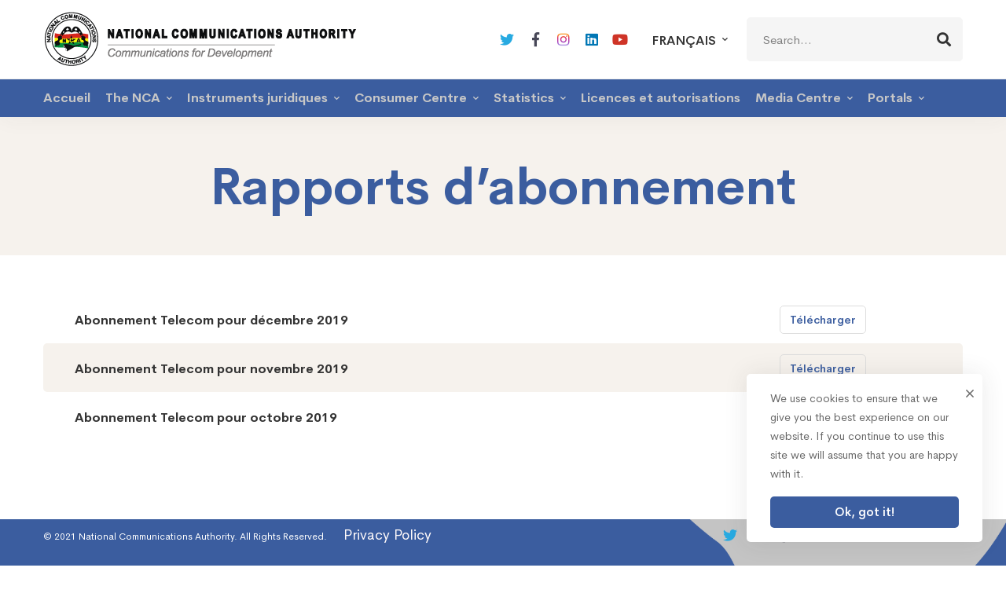

--- FILE ---
content_type: text/html; charset=UTF-8
request_url: https://nca.org.gh/rapports-dabonnement/?lang=fr
body_size: 28672
content:
<!DOCTYPE html>
<html lang="fr-FR">
<head>
		<meta charset="UTF-8">
	<meta name="viewport" content="width=device-width, initial-scale=1">
	<link rel="profile" href="https://gmpg.org/xfn/11">
			<title>Rapports d’abonnement &#8211; National Communications Authority</title>
<meta name='robots' content='max-image-preview:large' />
	<style>img:is([sizes="auto" i], [sizes^="auto," i]) { contain-intrinsic-size: 3000px 1500px }</style>
	<link rel="alternate" hreflang="en" href="https://nca.org.gh/subscription-reports/" />
<link rel="alternate" hreflang="fr" href="https://nca.org.gh/rapports-dabonnement/?lang=fr" />
<link rel="alternate" hreflang="x-default" href="https://nca.org.gh/subscription-reports/" />
<link rel='dns-prefetch' href='//nca.org.gh' />
<link rel="alternate" type="application/rss+xml" title="National Communications Authority &raquo; Flux" href="https://nca.org.gh/feed/?lang=fr" />
<link rel="alternate" type="application/rss+xml" title="National Communications Authority &raquo; Flux des commentaires" href="https://nca.org.gh/comments/feed/?lang=fr" />
<link rel="alternate" type="text/calendar" title="National Communications Authority &raquo; Flux iCal" href="https://nca.org.gh/events/?lang=fr%2F&#038;ical=1" />
<link rel='stylesheet' id='wp-block-library-css' href='https://nca.org.gh/wp-includes/css/dist/block-library/style.min.css' type='text/css' media='all' />
<style id='wp-block-library-theme-inline-css' type='text/css'>
.wp-block-audio :where(figcaption){color:#555;font-size:13px;text-align:center}.is-dark-theme .wp-block-audio :where(figcaption){color:#ffffffa6}.wp-block-audio{margin:0 0 1em}.wp-block-code{border:1px solid #ccc;border-radius:4px;font-family:Menlo,Consolas,monaco,monospace;padding:.8em 1em}.wp-block-embed :where(figcaption){color:#555;font-size:13px;text-align:center}.is-dark-theme .wp-block-embed :where(figcaption){color:#ffffffa6}.wp-block-embed{margin:0 0 1em}.blocks-gallery-caption{color:#555;font-size:13px;text-align:center}.is-dark-theme .blocks-gallery-caption{color:#ffffffa6}:root :where(.wp-block-image figcaption){color:#555;font-size:13px;text-align:center}.is-dark-theme :root :where(.wp-block-image figcaption){color:#ffffffa6}.wp-block-image{margin:0 0 1em}.wp-block-pullquote{border-bottom:4px solid;border-top:4px solid;color:currentColor;margin-bottom:1.75em}.wp-block-pullquote cite,.wp-block-pullquote footer,.wp-block-pullquote__citation{color:currentColor;font-size:.8125em;font-style:normal;text-transform:uppercase}.wp-block-quote{border-left:.25em solid;margin:0 0 1.75em;padding-left:1em}.wp-block-quote cite,.wp-block-quote footer{color:currentColor;font-size:.8125em;font-style:normal;position:relative}.wp-block-quote:where(.has-text-align-right){border-left:none;border-right:.25em solid;padding-left:0;padding-right:1em}.wp-block-quote:where(.has-text-align-center){border:none;padding-left:0}.wp-block-quote.is-large,.wp-block-quote.is-style-large,.wp-block-quote:where(.is-style-plain){border:none}.wp-block-search .wp-block-search__label{font-weight:700}.wp-block-search__button{border:1px solid #ccc;padding:.375em .625em}:where(.wp-block-group.has-background){padding:1.25em 2.375em}.wp-block-separator.has-css-opacity{opacity:.4}.wp-block-separator{border:none;border-bottom:2px solid;margin-left:auto;margin-right:auto}.wp-block-separator.has-alpha-channel-opacity{opacity:1}.wp-block-separator:not(.is-style-wide):not(.is-style-dots){width:100px}.wp-block-separator.has-background:not(.is-style-dots){border-bottom:none;height:1px}.wp-block-separator.has-background:not(.is-style-wide):not(.is-style-dots){height:2px}.wp-block-table{margin:0 0 1em}.wp-block-table td,.wp-block-table th{word-break:normal}.wp-block-table :where(figcaption){color:#555;font-size:13px;text-align:center}.is-dark-theme .wp-block-table :where(figcaption){color:#ffffffa6}.wp-block-video :where(figcaption){color:#555;font-size:13px;text-align:center}.is-dark-theme .wp-block-video :where(figcaption){color:#ffffffa6}.wp-block-video{margin:0 0 1em}:root :where(.wp-block-template-part.has-background){margin-bottom:0;margin-top:0;padding:1.25em 2.375em}
</style>
<style id='classic-theme-styles-inline-css' type='text/css'>
/*! This file is auto-generated */
.wp-block-button__link{color:#fff;background-color:#32373c;border-radius:9999px;box-shadow:none;text-decoration:none;padding:calc(.667em + 2px) calc(1.333em + 2px);font-size:1.125em}.wp-block-file__button{background:#32373c;color:#fff;text-decoration:none}
</style>
<style id='global-styles-inline-css' type='text/css'>
:root{--wp--preset--aspect-ratio--square: 1;--wp--preset--aspect-ratio--4-3: 4/3;--wp--preset--aspect-ratio--3-4: 3/4;--wp--preset--aspect-ratio--3-2: 3/2;--wp--preset--aspect-ratio--2-3: 2/3;--wp--preset--aspect-ratio--16-9: 16/9;--wp--preset--aspect-ratio--9-16: 9/16;--wp--preset--color--black: #000000;--wp--preset--color--cyan-bluish-gray: #abb8c3;--wp--preset--color--white: #ffffff;--wp--preset--color--pale-pink: #f78da7;--wp--preset--color--vivid-red: #cf2e2e;--wp--preset--color--luminous-vivid-orange: #ff6900;--wp--preset--color--luminous-vivid-amber: #fcb900;--wp--preset--color--light-green-cyan: #7bdcb5;--wp--preset--color--vivid-green-cyan: #00d084;--wp--preset--color--pale-cyan-blue: #8ed1fc;--wp--preset--color--vivid-cyan-blue: #0693e3;--wp--preset--color--vivid-purple: #9b51e0;--wp--preset--gradient--vivid-cyan-blue-to-vivid-purple: linear-gradient(135deg,rgba(6,147,227,1) 0%,rgb(155,81,224) 100%);--wp--preset--gradient--light-green-cyan-to-vivid-green-cyan: linear-gradient(135deg,rgb(122,220,180) 0%,rgb(0,208,130) 100%);--wp--preset--gradient--luminous-vivid-amber-to-luminous-vivid-orange: linear-gradient(135deg,rgba(252,185,0,1) 0%,rgba(255,105,0,1) 100%);--wp--preset--gradient--luminous-vivid-orange-to-vivid-red: linear-gradient(135deg,rgba(255,105,0,1) 0%,rgb(207,46,46) 100%);--wp--preset--gradient--very-light-gray-to-cyan-bluish-gray: linear-gradient(135deg,rgb(238,238,238) 0%,rgb(169,184,195) 100%);--wp--preset--gradient--cool-to-warm-spectrum: linear-gradient(135deg,rgb(74,234,220) 0%,rgb(151,120,209) 20%,rgb(207,42,186) 40%,rgb(238,44,130) 60%,rgb(251,105,98) 80%,rgb(254,248,76) 100%);--wp--preset--gradient--blush-light-purple: linear-gradient(135deg,rgb(255,206,236) 0%,rgb(152,150,240) 100%);--wp--preset--gradient--blush-bordeaux: linear-gradient(135deg,rgb(254,205,165) 0%,rgb(254,45,45) 50%,rgb(107,0,62) 100%);--wp--preset--gradient--luminous-dusk: linear-gradient(135deg,rgb(255,203,112) 0%,rgb(199,81,192) 50%,rgb(65,88,208) 100%);--wp--preset--gradient--pale-ocean: linear-gradient(135deg,rgb(255,245,203) 0%,rgb(182,227,212) 50%,rgb(51,167,181) 100%);--wp--preset--gradient--electric-grass: linear-gradient(135deg,rgb(202,248,128) 0%,rgb(113,206,126) 100%);--wp--preset--gradient--midnight: linear-gradient(135deg,rgb(2,3,129) 0%,rgb(40,116,252) 100%);--wp--preset--font-size--small: 13px;--wp--preset--font-size--medium: 20px;--wp--preset--font-size--large: 36px;--wp--preset--font-size--x-large: 42px;--wp--preset--spacing--20: 0.44rem;--wp--preset--spacing--30: 0.67rem;--wp--preset--spacing--40: 1rem;--wp--preset--spacing--50: 1.5rem;--wp--preset--spacing--60: 2.25rem;--wp--preset--spacing--70: 3.38rem;--wp--preset--spacing--80: 5.06rem;--wp--preset--shadow--natural: 6px 6px 9px rgba(0, 0, 0, 0.2);--wp--preset--shadow--deep: 12px 12px 50px rgba(0, 0, 0, 0.4);--wp--preset--shadow--sharp: 6px 6px 0px rgba(0, 0, 0, 0.2);--wp--preset--shadow--outlined: 6px 6px 0px -3px rgba(255, 255, 255, 1), 6px 6px rgba(0, 0, 0, 1);--wp--preset--shadow--crisp: 6px 6px 0px rgba(0, 0, 0, 1);}:where(.is-layout-flex){gap: 0.5em;}:where(.is-layout-grid){gap: 0.5em;}body .is-layout-flex{display: flex;}.is-layout-flex{flex-wrap: wrap;align-items: center;}.is-layout-flex > :is(*, div){margin: 0;}body .is-layout-grid{display: grid;}.is-layout-grid > :is(*, div){margin: 0;}:where(.wp-block-columns.is-layout-flex){gap: 2em;}:where(.wp-block-columns.is-layout-grid){gap: 2em;}:where(.wp-block-post-template.is-layout-flex){gap: 1.25em;}:where(.wp-block-post-template.is-layout-grid){gap: 1.25em;}.has-black-color{color: var(--wp--preset--color--black) !important;}.has-cyan-bluish-gray-color{color: var(--wp--preset--color--cyan-bluish-gray) !important;}.has-white-color{color: var(--wp--preset--color--white) !important;}.has-pale-pink-color{color: var(--wp--preset--color--pale-pink) !important;}.has-vivid-red-color{color: var(--wp--preset--color--vivid-red) !important;}.has-luminous-vivid-orange-color{color: var(--wp--preset--color--luminous-vivid-orange) !important;}.has-luminous-vivid-amber-color{color: var(--wp--preset--color--luminous-vivid-amber) !important;}.has-light-green-cyan-color{color: var(--wp--preset--color--light-green-cyan) !important;}.has-vivid-green-cyan-color{color: var(--wp--preset--color--vivid-green-cyan) !important;}.has-pale-cyan-blue-color{color: var(--wp--preset--color--pale-cyan-blue) !important;}.has-vivid-cyan-blue-color{color: var(--wp--preset--color--vivid-cyan-blue) !important;}.has-vivid-purple-color{color: var(--wp--preset--color--vivid-purple) !important;}.has-black-background-color{background-color: var(--wp--preset--color--black) !important;}.has-cyan-bluish-gray-background-color{background-color: var(--wp--preset--color--cyan-bluish-gray) !important;}.has-white-background-color{background-color: var(--wp--preset--color--white) !important;}.has-pale-pink-background-color{background-color: var(--wp--preset--color--pale-pink) !important;}.has-vivid-red-background-color{background-color: var(--wp--preset--color--vivid-red) !important;}.has-luminous-vivid-orange-background-color{background-color: var(--wp--preset--color--luminous-vivid-orange) !important;}.has-luminous-vivid-amber-background-color{background-color: var(--wp--preset--color--luminous-vivid-amber) !important;}.has-light-green-cyan-background-color{background-color: var(--wp--preset--color--light-green-cyan) !important;}.has-vivid-green-cyan-background-color{background-color: var(--wp--preset--color--vivid-green-cyan) !important;}.has-pale-cyan-blue-background-color{background-color: var(--wp--preset--color--pale-cyan-blue) !important;}.has-vivid-cyan-blue-background-color{background-color: var(--wp--preset--color--vivid-cyan-blue) !important;}.has-vivid-purple-background-color{background-color: var(--wp--preset--color--vivid-purple) !important;}.has-black-border-color{border-color: var(--wp--preset--color--black) !important;}.has-cyan-bluish-gray-border-color{border-color: var(--wp--preset--color--cyan-bluish-gray) !important;}.has-white-border-color{border-color: var(--wp--preset--color--white) !important;}.has-pale-pink-border-color{border-color: var(--wp--preset--color--pale-pink) !important;}.has-vivid-red-border-color{border-color: var(--wp--preset--color--vivid-red) !important;}.has-luminous-vivid-orange-border-color{border-color: var(--wp--preset--color--luminous-vivid-orange) !important;}.has-luminous-vivid-amber-border-color{border-color: var(--wp--preset--color--luminous-vivid-amber) !important;}.has-light-green-cyan-border-color{border-color: var(--wp--preset--color--light-green-cyan) !important;}.has-vivid-green-cyan-border-color{border-color: var(--wp--preset--color--vivid-green-cyan) !important;}.has-pale-cyan-blue-border-color{border-color: var(--wp--preset--color--pale-cyan-blue) !important;}.has-vivid-cyan-blue-border-color{border-color: var(--wp--preset--color--vivid-cyan-blue) !important;}.has-vivid-purple-border-color{border-color: var(--wp--preset--color--vivid-purple) !important;}.has-vivid-cyan-blue-to-vivid-purple-gradient-background{background: var(--wp--preset--gradient--vivid-cyan-blue-to-vivid-purple) !important;}.has-light-green-cyan-to-vivid-green-cyan-gradient-background{background: var(--wp--preset--gradient--light-green-cyan-to-vivid-green-cyan) !important;}.has-luminous-vivid-amber-to-luminous-vivid-orange-gradient-background{background: var(--wp--preset--gradient--luminous-vivid-amber-to-luminous-vivid-orange) !important;}.has-luminous-vivid-orange-to-vivid-red-gradient-background{background: var(--wp--preset--gradient--luminous-vivid-orange-to-vivid-red) !important;}.has-very-light-gray-to-cyan-bluish-gray-gradient-background{background: var(--wp--preset--gradient--very-light-gray-to-cyan-bluish-gray) !important;}.has-cool-to-warm-spectrum-gradient-background{background: var(--wp--preset--gradient--cool-to-warm-spectrum) !important;}.has-blush-light-purple-gradient-background{background: var(--wp--preset--gradient--blush-light-purple) !important;}.has-blush-bordeaux-gradient-background{background: var(--wp--preset--gradient--blush-bordeaux) !important;}.has-luminous-dusk-gradient-background{background: var(--wp--preset--gradient--luminous-dusk) !important;}.has-pale-ocean-gradient-background{background: var(--wp--preset--gradient--pale-ocean) !important;}.has-electric-grass-gradient-background{background: var(--wp--preset--gradient--electric-grass) !important;}.has-midnight-gradient-background{background: var(--wp--preset--gradient--midnight) !important;}.has-small-font-size{font-size: var(--wp--preset--font-size--small) !important;}.has-medium-font-size{font-size: var(--wp--preset--font-size--medium) !important;}.has-large-font-size{font-size: var(--wp--preset--font-size--large) !important;}.has-x-large-font-size{font-size: var(--wp--preset--font-size--x-large) !important;}
:where(.wp-block-post-template.is-layout-flex){gap: 1.25em;}:where(.wp-block-post-template.is-layout-grid){gap: 1.25em;}
:where(.wp-block-columns.is-layout-flex){gap: 2em;}:where(.wp-block-columns.is-layout-grid){gap: 2em;}
:root :where(.wp-block-pullquote){font-size: 1.5em;line-height: 1.6;}
</style>
<link rel='stylesheet' id='app_service_email-css' href='/wp-content/plugins/app_service_email/public/css/app_service_email-public.css' type='text/css' media='all' />
<link rel='stylesheet' id='powertip-css' href='/wp-content/plugins/devvn-image-hotspot/frontend/css/jquery.powertip.min.css' type='text/css' media='all' />
<link rel='stylesheet' id='maps-points-css' href='/wp-content/plugins/devvn-image-hotspot/frontend/css/maps_points.css' type='text/css' media='all' />
<link rel='stylesheet' id='rs-plugin-settings-css' href='https://nca.org.gh/wp-content/plugins/revslider/public/assets/css/rs6.css' type='text/css' media='all' />
<style id='rs-plugin-settings-inline-css' type='text/css'>
#rs-demo-id {}
</style>
<link rel='stylesheet' id='wpml-legacy-dropdown-0-css' href='/wp-content/plugins/sitepress-multilingual-cms/templates/language-switchers/legacy-dropdown/style.min.css' type='text/css' media='all' />
<link rel='stylesheet' id='cerebrisans-font-css' href='/wp-content/themes/mitech/assets/fonts/cerebrisans/cerebrisans.css' type='text/css' media='all' />
<link rel='stylesheet' id='font-awesome-css' href='/wp-content/themes/mitech/assets/fonts/awesome/css/fontawesome-all.min.css' type='text/css' media='all' />
<link rel='stylesheet' id='swiper-css' href='/wp-content/themes/mitech/assets/libs/swiper/css/swiper.min.css' type='text/css' media='all' />
<link rel='stylesheet' id='spinkit-css' href='/wp-content/themes/mitech/assets/libs/spinkit/spinkit.min.css' type='text/css' media='all' />
<link rel='stylesheet' id='lightgallery-css' href='/wp-content/themes/mitech/assets/libs/lightGallery/css/lightgallery.min.css' type='text/css' media='all' />
<link rel='stylesheet' id='mitech-style-css' href='/wp-content/themes/mitech/style.css' type='text/css' media='all' />
<style id='mitech-style-inline-css' type='text/css'>
.boxed{max-width:1200px}::-moz-selection{color:#fff;background-color:#3b5d9f}::selection{color:#fff;background-color:#3b5d9f}mark,.growl-close:hover,.newsletter-popup-close:hover,.primary-color,#powerTip#powerTip,.tm-accordion.style-02 .accordion-section.active .accordion-title,.tm-accordion.style-02 .accordion-title:hover,.tm-button.style-solid:not(:hover),.tm-box-icon .btn,.tm-box-icon .icon,.tm-box-icon.style-03 .heading,.tm-box-icon.style-04 .text,.tm-box-image .btn,.tm-box-image.style-10:hover div.btn,.tm-box-large-image.style-03 .btn,.tm-box-large-image.style-03:hover .heading,.tm-box-large-image.style-04 .btn,.tm-blog.style-list-small-image-02 .post-wrapper:hover .post-title,.tm-counter .icon,.tm-counter .number-wrap,.tm-countdown.style-01 .number,.tm-circle-progress-chart.style-01 .chart-icon,.tm-gradation.style-02 .icon,.chart-legends li:hover,.tm-drop-cap.style-02 .drop-cap,.tm-gradation.style-01 .icon,.tm-gradation.style-01 .gradation-btn,.tm-gradation.style-01 .item:hover .heading,.tm-heading.link-style-01 a,.tm-heading.link-style-02 a,.tm-heading.link-style-03 a,.tm-product-banner-slider .tm-product-banner-btn,.tm-twitter.group-style-01 .tweet-info:before,.tm-twitter.group-style-01 .tweet-text a:hover,.tm-twitter .tweet:before,.tm-info-boxes .box-icon,.tm-info-boxes .tm-button .button-icon,.tm-instagram .instagram-user-name,.tm-grid-wrapper.filter-style-01 .btn-filter.current,.tm-grid-wrapper.filter-style-01 .btn-filter:hover,.tm-blog .post-title a:hover,.tm-blog .post-categories a:hover,.tm-blog.style-list .sticky .post-sticky,.tm-blog.style-grid-metro .format-quote .post-content:before,.tm-blog.style-grid-masonry .btn,.tm-blog-widget .post-categories a:hover,.tm-blog-widget .post-title a:hover,.tm-blog-widget.style-simple-list .post-title a:before,.tm-mailchimp-form.style-02 .form-submit,.tm-pricing .feature-icon,.tm-case-study .post-categories,.tm-case-study .post-categories a:hover,.tm-case-study.style-carousel .btn,.tm-case-study.caption-style-02 .btn,.tm-case-study .post-title a:hover,.tm-popup-map .tm-button-map,.tm-icon.style-01 .icon,.tm-list .marker,.tm-list .link:hover,.tm-list.style-auto-numbered-02 .link:hover .marker,.tm-list.style-auto-numbered-02 .link:hover .title,.tm-list.style-auto-numbered-02 .title:before,.tm-mailchimp-form-popup .subscribe-open-popup-link,.mailchimp-form-popup-close:hover,.tm-mailchimp-form-box.style-01 .form-submit,.tm-problem-solution .problem:before,.tm-problem-solution .solution:before,.tm-popup-video.style-button-03 .video-play,.tm-social-networks .link:hover,.tm-social-networks.style-title .item:hover .link-text,.tm-swiper .swiper-nav-button:hover,.tm-slider a:hover .heading,.tm-timeline.style-01 .year,.tm-timeline.style-01 .dots,.vc_progress_bar .vc_general.vc_single_bar .vc_bar,.woosw-area .woosw-inner .woosw-content .woosw-content-top .woosw-close:hover,.woosw-area .woosw-inner .woosw-content .woosw-content-bot .woosw-content-bot-inner .woosw-page a:hover,.woosw-continue:hover,.skin-primary .wpcf7-text.wpcf7-text,.skin-primary .wpcf7-textarea,.tm-menu .menu-price,.page-content .tm-custom-menu.style-1 .menu a:hover,.case-study-nav-links .inner h6:before,.widget_archive li a:hover,.widget_categories li a:hover,.widget_product_categories li a:hover,.woocommerce-widget-layered-nav-list a:hover,.single-post .post-meta .meta-icon,.single-post .post-meta .sl-icon,.entry-post-categories a:hover,.entry-post-tags a:hover,.entry-post-share a:hover,.page-sidebar .widget_pages .current-menu-item>a,.page-sidebar .widget_nav_menu .current-menu-item>a,.page-sidebar .insight-core-bmw .current-menu-item>a,.widget_recent_entries .post-date:before,.page-links>span,.page-links>a:hover,.page-links>a:focus,.comment-list .comment-actions a:hover,.page-sidebar-fixed .widget a:hover,.archive-case-study-category-list .cat-item.current a,.archive-case-study-category-list .cat-item a:hover,.wpb-js-composer .vc_tta.vc_general.vc_tta-style-mitech-01 .vc_tta-tab>a:hover,.wpb-js-composer .vc_tta.vc_general.vc_tta-style-mitech-01 .vc_tta-tab.vc_active>a,.wpb-js-composer .vc_tta.vc_general.vc_tta-style-mitech-02 .vc_tta-tab>a:hover,.wpb-js-composer .vc_tta.vc_general.vc_tta-style-mitech-02 .vc_tta-tab.vc_active>a,.wpb-js-composer .vc_tta.vc_general.vc_tta-style-mitech-01 .vc_tta-panel-heading:hover,.wpb-js-composer .vc_tta.vc_general.vc_tta-style-mitech-01 .vc_active .vc_tta-panel-heading,.wpb-js-composer .vc_tta.vc_general.vc_tta-style-mitech-02 .vc_tta-panel-heading:hover,.wpb-js-composer .vc_tta.vc_general.vc_tta-style-mitech-02 .vc_active .vc_tta-panel-heading,.wpb-js-composer .vc_tta.vc_general.vc_tta-style-mitech-03 .vc_tta-tab:not(.vc_active)>a:hover,.wpb-js-composer .vc_tta.vc_general.vc_tta-style-mitech-03 .vc_tta-panel-heading:hover,.tm-box-image.style-11 .content-wrap:hover .heading{color:#3b5d9f}.primary-color-important,.primary-color-hover-important:hover{color:#3b5d9f!important}.primary-background-color,.hint--primary:after,#powerTip#powerTip,.page-scroll-up,.widget_calendar #today,.top-bar-01 .top-bar-button,.tm-box-image.style-01:hover .circle-arrow .middle-arrow,.tm-box-image.style-06 .btn:before,.tm-box-large-image.style-03 .btn:before,.tm-blog.style-grid-masonry .btn:before,.tm-case-study.style-carousel .btn:before,.tm-case-study.caption-style-02 .btn:before,.tm-gradation.style-02 .dot,.tm-gradation.style-02 .item:hover .icon,.tm-gallery .overlay,.tm-grid-wrapper.filter-style-01 .filter-counter,.tm-icon.style-02 .icon,.tm-countdown.style-03 .number,.tm-circle-progress-chart.style-02 .circle-design,.tm-circle-progress-chart.style-02 .inner-circle,.tm-heading.below-separator .separator:after,.tm-heading.thick-separator .separator:after,.tm-heading.top-separator .separator:after,.tm-heading.modern-number-02 .heading:before,.tm-maps.marker-style-signal .animated-dot .middle-dot,.tm-maps.marker-style-signal .animated-dot div[class*='signal'],.tm-separator.style-modern-dots .dot,.tm-text-box.style-03,.tm-rotate-box .box,.tm-social-networks.style-flat-rounded-icon .link:hover,.tm-social-networks.style-solid-rounded-icon .link:hover,.tm-popup-video .video-play,.tm-pricing .tm-pricing-button:hover,.tm-product.style-grid .product-actions,body.search .page-main-content .search-form .search-submit,.tm-mailchimp-form-box.style-01,.tm-services-list.style-02 .service-image .blend-bg,.tm-swiper .swiper-pagination-progressbar .swiper-pagination-progressbar-fill,.tm-swiper.nav-style-02 .swiper-nav-button:hover,.tm-swiper.nav-style-02 .swiper-nav-button:before,.vc_progress_bar .vc_general.vc_single_bar .vc_bar,.archive-case-study-category-list .cat-link:after,.single-post .entry-post-feature.post-quote,.entry-post-share .share-icon,.widget .tagcloud a:before,.entry-case-study-feature .gallery-item .overlay,.widget_search .search-submit:hover,.widget_product_search .search-submit:hover,body.search .page-main-content .search-form .search-submit:hover,.tm-search-form .category-list a:hover,.woocommerce .select2-container--default .select2-results__option--highlighted[aria-selected],.vc_general.vc_pagination.vc_pagination-shape-round .vc_active .vc_pagination-trigger:before{background-color:#3b5d9f}.primary-background-color-important,.primary-background-color-hover-important:hover,.lSSlideOuter .lSPager.lSpg>li a:before,.lg-progress-bar .lg-progress,.wpb-js-composer .vc_tta.vc_general.vc_tta-style-mitech-03 .vc_tta-tab.vc_active>a,.wpb-js-composer .vc_tta.vc_general.vc_tta-style-mitech-03 .vc_active .vc_tta-panel-heading{background-color:#3b5d9f!important}.tm-twitter.style-slider-quote .tweet-text{background-color:rgba(59,93,159,0.05)}.tm-popup-video.style-poster-01 .video-overlay{background-color:rgba(59,93,159,0.8)}.tm-view-demo .overlay{background-color:rgba(59,93,159,0.9)}.primary-border-color,.tm-button.style-solid:not(:hover),.tm-box-image.style-01 .circle-arrow .middle-dot,.tm-image-hotspot.style-signal .drag_element:before,.widget_search .search-field:focus,.widget_product_search .search-field:focus,.popup-search-wrap .search-form .search-field:focus,.widget .mc4wp-form input[type=email]:focus,.tm-popup-video.style-button-02 .wave-pulse:before,.tm-popup-video.style-button-02 .wave-pulse:after,.tm-popup-video.style-poster-02 .wave-pulse:before,.tm-popup-video.style-poster-02 .wave-pulse:after,.widget_pages .current-menu-item,.widget_nav_menu .current-menu-item,.insight-core-bmw .current-menu-item,.tm-box-image.style-11 .content-wrap:hover{border-color:#3b5d9f}.tm-gradation.style-01 .item:hover .circle,.tm-list-selection.style-01 select,.tm-slider-button.style-01 .slider-btn:hover{border-color:#3b5d9f;background-color:#3b5d9f}.wishlist-btn.style-01 a:not(:hover),.compare-btn.style-01 a:not(:hover){color:#3b5d9f;border-color:#3b5d9f}.primary-border-color-important,.primary-border-color-hover-important:hover,.lg-outer .lg-thumb-item.active,.lg-outer .lg-thumb-item:hover,#fp-nav ul li a.active span,.fp-slidesNav ul li a.active span,.wpb-js-composer .vc_tta.vc_general.vc_tta-style-mitech-01 .vc_tta-tab>a:hover,.wpb-js-composer .vc_tta.vc_general.vc_tta-style-mitech-01 .vc_tta-tab.vc_active>a,.wpb-js-composer .vc_tta.vc_general.vc_tta-style-mitech-01 .vc_tta-panel-heading:hover,.wpb-js-composer .vc_tta.vc_general.vc_tta-style-mitech-01 .vc_active .vc_tta-panel-heading,.wpb-js-composer .vc_tta.vc_general.vc_tta-style-mitech-02 .vc_tta-tab>a:hover,.wpb-js-composer .vc_tta.vc_general.vc_tta-style-mitech-02 .vc_tta-tab.vc_active>a,.wpb-js-composer .vc_tta.vc_general.vc_tta-style-mitech-02 .vc_tta-panel-heading:hover,.wpb-js-composer .vc_tta.vc_general.vc_tta-style-mitech-02 .vc_active .vc_tta-panel-heading,.wpb-js-composer .vc_tta.vc_general.vc_tta-style-mitech-03 .vc_tta-tab>a:hover,.wpb-js-composer .vc_tta.vc_general.vc_tta-style-mitech-03 .vc_tta-tab.vc_active>a,.wpb-js-composer .vc_tta.vc_general.vc_tta-style-mitech-03 .vc_tta-panel-heading:hover,.wpb-js-composer .vc_tta.vc_general.vc_tta-style-mitech-03 .vc_active .vc_tta-panel-heading{border-color:#3b5d9f!important}.tm-grid-wrapper.filter-style-01 .filter-counter:before,.hint--primary.hint--top-left:before,.hint--primary.hint--top-right:before,.hint--primary.hint--top:before{border-top-color:#3b5d9f}.hint--primary.hint--right:before{border-right-color:#3b5d9f}.hint--primary.hint--bottom-left:before,.hint--primary.hint--bottom-right:before,.hint--primary.hint--bottom:before{border-bottom-color:#3b5d9f}.hint--primary.hint--left:before{border-left-color:#3b5d9f}.testimonial-info svg *{fill:#3b5d9f}.tm-circle-progress-chart.style-02 .circle-design{box-shadow:0 2px 17px rgba(59,93,159,0.27)}.tm-image-hotspot.style-signal .drag_element:before{box-shadow:inset 0 0 17px 10px rgba(59,93,159,0.6)}.secondary-color,.tm-accordion.style-02 .accordion-section.active .accordion-icon:before,.tm-accordion.style-02 .accordion-title:hover .accordion-icon:before,.tm-blog .post-read-more.style-link a:hover,.tm-blog .post-categories,.tm-blog-widget .post-categories,.tm-box-icon:hover div.btn,.tm-box-icon a.btn:hover,.tm-box-icon.style-03 .icon,.tm-box-icon.style-04 .icon,.tm-box-image:hover div.btn,.tm-box-image a.btn:hover,.tm-counter.style-01 .heading,.tm-gradation.style-01 .gradation-btn:hover,.tm-heading.highlight-01 .heading mark,.tm-heading.modern-number-01 .heading mark,.tm-pricing.style-01 .tm-pricing-list li:before,.tm-twitter.style-slider-quote .tweet-text a,.related-case-study-item .post-categories,.single-post .post-link a,.entry-post-categories,.related-posts .post-categories,.entry-case-study-categories,.vc_tta-color-secondary.vc_tta-style-outline .vc_tta-panel .vc_tta-panel-title>a{color:#d2a98e}.secondary-color-important,.secondary-color-hover-important:hover{color:#d2a98e!important}.secondary-background-color,.hint--secondary:after,.top-bar-01 .top-bar-button:hover,.tm-accordion.style-01 .accordion-section.active .accordion-title,.tm-accordion.style-01 .accordion-section:hover .accordion-title,.tm-blog.style-list .post-link,.tm-blog.style-list-small-image .post-link,.tm-box-image.style-01 .circle-arrow .middle-arrow,.tm-box-large-image.style-02 .btn,.tm-heading.left-line .heading:before,.tm-pricing.style-01 .tm-pricing-feature-mark,.tm-pricing.style-02 .tm-pricing-button,.tm-search-form .search-submit:hover,.tm-social-networks.style-title .link-text:after,.widget_archive .count,.widget_categories .count,.widget_product_categories .count,.woocommerce-widget-layered-nav-list .count,.vc_tta-color-secondary.vc_tta-style-classic .vc_tta-tab>a,.vc_tta-color-secondary.vc_tta-style-classic .vc_tta-panel .vc_tta-panel-heading,.vc_tta-tabs.vc_tta-color-secondary.vc_tta-style-modern .vc_tta-tab>a,.vc_tta-color-secondary.vc_tta-style-modern .vc_tta-panel .vc_tta-panel-heading,.vc_tta-color-secondary.vc_tta-style-flat .vc_tta-panel .vc_tta-panel-body,.vc_tta-color-secondary.vc_tta-style-flat .vc_tta-panel .vc_tta-panel-heading,.vc_tta-color-secondary.vc_tta-style-flat .vc_tta-tab>a,.vc_tta-color-secondary.vc_tta-style-outline .vc_tta-panel:not(.vc_active) .vc_tta-panel-heading:focus,.vc_tta-color-secondary.vc_tta-style-outline .vc_tta-panel:not(.vc_active) .vc_tta-panel-heading:hover,.vc_tta-color-secondary.vc_tta-style-outline .vc_tta-tab:not(.vc_active)>a:focus,.vc_tta-color-secondary.vc_tta-style-outline .vc_tta-tab:not(.vc_active)>a:hover{background-color:#d2a98e}.secondary-background-color-important,.secondary-background-color-hover-important:hover,.mejs-controls .mejs-time-rail .mejs-time-current{background-color:#d2a98e!important}.secondary-border-color,.vc_tta-color-secondary.vc_tta-style-classic .vc_tta-panel .vc_tta-panel-heading,.vc_tta-color-secondary.vc_tta-style-outline .vc_tta-panel .vc_tta-panel-heading,.vc_tta-color-secondary.vc_tta-style-outline .vc_tta-controls-icon::after,.vc_tta-color-secondary.vc_tta-style-outline .vc_tta-controls-icon::before,.vc_tta-color-secondary.vc_tta-style-outline .vc_tta-panel .vc_tta-panel-body,.vc_tta-color-secondary.vc_tta-style-outline .vc_tta-panel .vc_tta-panel-body::after,.vc_tta-color-secondary.vc_tta-style-outline .vc_tta-panel .vc_tta-panel-body::before,.vc_tta-tabs.vc_tta-color-secondary.vc_tta-style-outline .vc_tta-tab>a{border-color:#d2a98e}.secondary-border-color-important,.secondary-border-color-hover-important:hover,.wp-block-quote{border-color:#d2a98e!important}.hint--secondary.hint--top-left:before,.hint--secondary.hint--top-right:before,.hint--secondary.hint--top:before,.tm-pricing.style-02 .tm-pricing-feature-mark{border-top-color:#d2a98e}.rtl blockquote,.hint--secondary.hint--right:before{border-right-color:#d2a98e}.hint--secondary.hint--bottom-left:before,.hint--secondary.hint--bottom-right:before,.hint--secondary.hint--bottom:before{border-bottom-color:#d2a98e}blockquote,.hint--secondary.hint--left:before{border-left-color:#d2a98e}.third-color,.tm-swiper .swiper-pagination-bullet,.tm-box-image.style-02:hover .heading,.tm-counter.style-03 .icon,.tm-icon.style-03 .icon,.comment-nav-links li .current,.comment-nav-links li a:hover,.comment-nav-links li a:focus,.page-pagination li .current,.page-pagination li a:hover,.page-pagination li a:focus,.entry-case-study-return-link{color:#002FA6}.tm-box-image.style-04:hover .content-wrap,.entry-case-study-return-link:hover,.tm-team-member.group-style-01 .social-networks,.tm-pricing.style-02.highlight .inner{background-color:#002FA6}.lg-backdrop{background-color:#000 !important}
</style>
<link rel='stylesheet' id='perfect-scrollbar-css' href='/wp-content/themes/mitech/assets/libs/perfect-scrollbar/css/perfect-scrollbar.min.css' type='text/css' media='all' />
<link rel='stylesheet' id='perfect-scrollbar-woosw-css' href='/wp-content/themes/mitech/assets/libs/perfect-scrollbar/css/custom-theme.min.css' type='text/css' media='all' />
<link rel='stylesheet' id='growl-css' href='/wp-content/themes/mitech/assets/libs/growl/css/jquery.growl.min.css' type='text/css' media='all' />
<link rel='stylesheet' id='js_composer_front-css' href='/wp-content/plugins/js_composer/assets/css/js_composer.min.css' type='text/css' media='all' />
<link rel='stylesheet' id='mitech-child-style-css' href='/wp-content/themes/mitech-child/style.css' type='text/css' media='all' />
<link rel='stylesheet' id='gmedia-global-frontend-css' href='/wp-content/plugins/grand-media/assets/gmedia.global.front.css' type='text/css' media='all' />
<link rel='stylesheet' id='contact-form-7-css' href='/wp-content/plugins/contact-form-7/includes/css/styles.css' type='text/css' media='all' />
<script type="text/javascript" id="wpml-cookie-js-extra">
/* <![CDATA[ */
var wpml_cookies = {"wp-wpml_current_language":{"value":"fr","expires":1,"path":"\/"}};
var wpml_cookies = {"wp-wpml_current_language":{"value":"fr","expires":1,"path":"\/"}};
/* ]]> */
</script>
<script type="text/javascript" src="/wp-content/plugins/sitepress-multilingual-cms/res/js/cookies/language-cookie.js" id="wpml-cookie-js" defer="defer" data-wp-strategy="defer"></script>
<script type="text/javascript" src="https://nca.org.gh/wp-includes/js/jquery/jquery.min.js" id="jquery-core-js"></script>
<script type="text/javascript" src="https://nca.org.gh/wp-includes/js/jquery/jquery-migrate.min.js" id="jquery-migrate-js"></script>
<script type="text/javascript" src="/wp-content/plugins/app_service_email/public/js/app_service_email-public.js" id="app_service_email-js"></script>
<script type="text/javascript" src="https://nca.org.gh/wp-content/plugins/revslider/public/assets/js/rbtools.min.js" id="tp-tools-js"></script>
<script type="text/javascript" src="https://nca.org.gh/wp-content/plugins/revslider/public/assets/js/rs6.min.js" id="revmin-js"></script>
<script type="text/javascript" src="/wp-content/plugins/sitepress-multilingual-cms/templates/language-switchers/legacy-dropdown/script.min.js" id="wpml-legacy-dropdown-0-js"></script>
<link rel="https://api.w.org/" href="https://nca.org.gh/wp-json/" /><link rel="alternate" title="JSON" type="application/json" href="https://nca.org.gh/wp-json/wp/v2/pages/8655" /><link rel="EditURI" type="application/rsd+xml" title="RSD" href="https://nca.org.gh/xmlrpc.php?rsd" />
<meta name="generator" content="WordPress 6.8.3" />
<link rel="canonical" href="https://nca.org.gh/rapports-dabonnement/?lang=fr" />
<link rel='shortlink' href='https://nca.org.gh/?p=8655&#038;lang=fr' />
<meta name="generator" content="WPML ver:4.8.6 stt:1,4;" />
<meta name="tec-api-version" content="v1"><meta name="tec-api-origin" content="https://nca.org.gh/?lang=fr"><link rel="alternate" href="https://nca.org.gh/wp-json/tribe/events/v1/" />
<!-- <meta name="GmediaGallery" version="1.24.1/1.8.0" license="" /> -->
<meta name="generator" content="Powered by WPBakery Page Builder - drag and drop page builder for WordPress."/>
<meta name="generator" content="Powered by Slider Revolution 6.3.9 - responsive, Mobile-Friendly Slider Plugin for WordPress with comfortable drag and drop interface." />
<link rel="icon" href="/wp-content/uploads/2021/10/cropped-nca-svg-icon-32x32.png" sizes="32x32" />
<link rel="icon" href="/wp-content/uploads/2021/10/cropped-nca-svg-icon-192x192.png" sizes="192x192" />
<link rel="apple-touch-icon" href="/wp-content/uploads/2021/10/cropped-nca-svg-icon-180x180.png" />
<meta name="msapplication-TileImage" content="/wp-content/uploads/2021/10/cropped-nca-svg-icon-270x270.png" />
<script type="text/javascript">function setREVStartSize(e){
			//window.requestAnimationFrame(function() {				 
				window.RSIW = window.RSIW===undefined ? window.innerWidth : window.RSIW;	
				window.RSIH = window.RSIH===undefined ? window.innerHeight : window.RSIH;	
				try {								
					var pw = document.getElementById(e.c).parentNode.offsetWidth,
						newh;
					pw = pw===0 || isNaN(pw) ? window.RSIW : pw;
					e.tabw = e.tabw===undefined ? 0 : parseInt(e.tabw);
					e.thumbw = e.thumbw===undefined ? 0 : parseInt(e.thumbw);
					e.tabh = e.tabh===undefined ? 0 : parseInt(e.tabh);
					e.thumbh = e.thumbh===undefined ? 0 : parseInt(e.thumbh);
					e.tabhide = e.tabhide===undefined ? 0 : parseInt(e.tabhide);
					e.thumbhide = e.thumbhide===undefined ? 0 : parseInt(e.thumbhide);
					e.mh = e.mh===undefined || e.mh=="" || e.mh==="auto" ? 0 : parseInt(e.mh,0);		
					if(e.layout==="fullscreen" || e.l==="fullscreen") 						
						newh = Math.max(e.mh,window.RSIH);					
					else{					
						e.gw = Array.isArray(e.gw) ? e.gw : [e.gw];
						for (var i in e.rl) if (e.gw[i]===undefined || e.gw[i]===0) e.gw[i] = e.gw[i-1];					
						e.gh = e.el===undefined || e.el==="" || (Array.isArray(e.el) && e.el.length==0)? e.gh : e.el;
						e.gh = Array.isArray(e.gh) ? e.gh : [e.gh];
						for (var i in e.rl) if (e.gh[i]===undefined || e.gh[i]===0) e.gh[i] = e.gh[i-1];
											
						var nl = new Array(e.rl.length),
							ix = 0,						
							sl;					
						e.tabw = e.tabhide>=pw ? 0 : e.tabw;
						e.thumbw = e.thumbhide>=pw ? 0 : e.thumbw;
						e.tabh = e.tabhide>=pw ? 0 : e.tabh;
						e.thumbh = e.thumbhide>=pw ? 0 : e.thumbh;					
						for (var i in e.rl) nl[i] = e.rl[i]<window.RSIW ? 0 : e.rl[i];
						sl = nl[0];									
						for (var i in nl) if (sl>nl[i] && nl[i]>0) { sl = nl[i]; ix=i;}															
						var m = pw>(e.gw[ix]+e.tabw+e.thumbw) ? 1 : (pw-(e.tabw+e.thumbw)) / (e.gw[ix]);					
						newh =  (e.gh[ix] * m) + (e.tabh + e.thumbh);
					}				
					if(window.rs_init_css===undefined) window.rs_init_css = document.head.appendChild(document.createElement("style"));					
					document.getElementById(e.c).height = newh+"px";
					window.rs_init_css.innerHTML += "#"+e.c+"_wrapper { height: "+newh+"px }";				
				} catch(e){
					console.log("Failure at Presize of Slider:" + e)
				}					   
			//});
		  };</script>
		<style type="text/css" id="wp-custom-css">
			.tm-list.board-structure-list, #tm-row-5f61e7a877239 p.heading {
    line-height: 1.4;
}
.far, .fas {
  font-family: "Font Awesome 5 Pro";
  font-weight: 900;
}
.far.fa-ellipsis-h-alt::before {
  content: "\f142";
}
error404 .error-404-title {
  color: #333333 !important;
}
/* Newletter warnings and errors */
.wpcf7 form.invalid .wpcf7-response-output, .wpcf7 form.unaccepted .wpcf7-response-output {
    color: #ffb900;
}
.wpcf7 form.failed .wpcf7-response-output, .wpcf7 form.aborted .wpcf7-response-output {
    color: #dc3232;
}
.wpcf7 form.sent .wpcf7-response-output {
    color: #46b450;
} input[type="submit"].wpcf7-form-control.wpcf7-submit {
	padding: 0 10px;
	font-size: 17px;
	width: 120px;
	height: 40px;
	line-height: 0px;
}
.tm-contact-form-7 .wpcf7-submit {
    margin-top: 10px;
}

/* Footer */
.page-footer-inner {
    line-height: 1.2;
}
.page-footer-inner p {
    margin-bottom: 0.5em;
}

.footer-contact .heading {
	display: flex;
	align-items: center;
}

.secondary-background-color,
.hint--secondary:after,
.top-bar-01 .top-bar-button:hover,
.tm-blog.style-list .post-link,
.tm-blog.style-list-small-image .post-link,
.tm-box-image.style-01 .circle-arrow .middle-arrow,
.tm-box-large-image.style-02 .btn,
.tm-heading.left-line .heading:before,
.tm-pricing.style-01 .tm-pricing-feature-mark,
.tm-pricing.style-02 .tm-pricing-button,
.tm-search-form .search-submit:hover,
.tm-social-networks.style-title .link-text:after,
.widget_archive .count,
.widget_categories .count,
.widget_product_categories .count,
.woocommerce-widget-layered-nav-list .count,
.vc_tta-color-secondary.vc_tta-style-classic .vc_tta-tab > a,
.vc_tta-color-secondary.vc_tta-style-classic
  .vc_tta-panel
  .vc_tta-panel-heading,
.vc_tta-tabs.vc_tta-color-secondary.vc_tta-style-modern .vc_tta-tab > a,
.vc_tta-color-secondary.vc_tta-style-modern .vc_tta-panel .vc_tta-panel-heading,
.vc_tta-color-secondary.vc_tta-style-flat .vc_tta-panel .vc_tta-panel-body,
.vc_tta-color-secondary.vc_tta-style-flat .vc_tta-panel .vc_tta-panel-heading,
.vc_tta-color-secondary.vc_tta-style-flat .vc_tta-tab > a,
.vc_tta-color-secondary.vc_tta-style-outline
  .vc_tta-panel:not(.vc_active)
  .vc_tta-panel-heading:focus,
.vc_tta-color-secondary.vc_tta-style-outline
  .vc_tta-panel:not(.vc_active)
  .vc_tta-panel-heading:hover,
.vc_tta-color-secondary.vc_tta-style-outline
  .vc_tta-tab:not(.vc_active)
  > a:focus,
.vc_tta-color-secondary.vc_tta-style-outline
  .vc_tta-tab:not(.vc_active)
  > a:hover {
  background-color: #ffc700;
}

mark, .tm-list__icon.fa.fa-circle {
	color: #3b5d9f;
}

.tm-list__icon.fa.fa-circle {
	font-size: 10px;
}
.board-structure-list div.list-item div h6.title {
	font-weight: 500; 
}

.growl-close:hover,
.newsletter-popup-close:hover,
.primary-color,
#powerTip#powerTip,
.tm-accordion.style-02 .accordion-section.active .accordion-title,
.tm-accordion.style-02 .accordion-title:hover,
.tm-box-icon .btn,
.tm-box-icon .icon,
.tm-box-icon.style-03 .heading,
.tm-box-icon.style-04 .text,
.tm-box-image .btn,
.tm-box-image.style-10:hover div.btn,
.tm-box-large-image.style-03 .btn,
.tm-box-large-image.style-03:hover .heading,
.tm-box-large-image.style-04 .btn,
.tm-blog.style-list-small-image-02 .post-wrapper:hover .post-title,
.tm-counter .icon,
.tm-counter .number-wrap,
.tm-countdown.style-01 .number,
.tm-circle-progress-chart.style-01 .chart-icon,
.tm-gradation.style-02 .icon,
.chart-legends li:hover,
.tm-drop-cap.style-02 .drop-cap,
.tm-gradation.style-01 .icon,
.tm-gradation.style-01 .gradation-btn,
.tm-gradation.style-01 .item:hover .heading,
.tm-heading.link-style-01 a,
.tm-heading.link-style-02 a,
.tm-heading.link-style-03 a,
.tm-product-banner-slider .tm-product-banner-btn,
.tm-twitter.group-style-01 .tweet-info:before,
.tm-twitter.group-style-01 .tweet-text a:hover,
.tm-twitter .tweet:before,
.tm-info-boxes .box-icon,
.tm-info-boxes .tm-button .button-icon,
.tm-instagram .instagram-user-name,
.tm-grid-wrapper.filter-style-01 .btn-filter.current,
.tm-grid-wrapper.filter-style-01 .btn-filter:hover,
.tm-blog .post-title a:hover,
.tm-blog .post-categories a:hover,
.tm-blog.style-list .sticky .post-sticky,
.tm-blog.style-grid-metro .format-quote .post-content:before,
.tm-blog-widget .post-categories a:hover,
.tm-blog-widget .post-title a:hover,
.tm-blog-widget.style-simple-list .post-title a:before,
.tm-mailchimp-form.style-02 .form-submit,
.tm-pricing .feature-icon,
.tm-case-study .post-categories,
.tm-case-study .post-categories a:hover,
.tm-case-study.style-carousel .btn,
.tm-case-study.caption-style-02 .btn,
.tm-case-study .post-title a:hover,
.tm-popup-map .tm-button-map,
.tm-icon.style-01 .icon,
.tm-list .marker,
.tm-list .link:hover,
.tm-list.style-auto-numbered-02 .link:hover .marker,
.tm-list.style-auto-numbered-02 .link:hover .title,
.tm-list.style-auto-numbered-02 .title:before,
.tm-mailchimp-form-popup .subscribe-open-popup-link,
.mailchimp-form-popup-close:hover,
.tm-mailchimp-form-box.style-01 .form-submit,
.tm-problem-solution .problem:before,
.tm-problem-solution .solution:before,
.tm-popup-video.style-button-03 .video-play,
.tm-social-networks .link:hover,
.tm-social-networks.style-title .item:hover .link-text,
.tm-swiper .swiper-nav-button:hover,
.tm-slider a:hover .heading,
.tm-timeline.style-01 .year,
.tm-timeline.style-01 .dots,
.vc_progress_bar .vc_general.vc_single_bar .vc_bar,
.woosw-area .woosw-inner .woosw-content .woosw-content-top .woosw-close:hover,
.woosw-area
  .woosw-inner
  .woosw-content
  .woosw-content-bot
  .woosw-content-bot-inner
  .woosw-page
  a:hover,
.woosw-continue:hover,
.skin-primary .wpcf7-text.wpcf7-text,
.skin-primary .wpcf7-textarea,
.tm-menu .menu-price,
.page-content .tm-custom-menu.style-1 .menu a:hover,
.case-study-nav-links .inner h6:before,
.widget_archive li a:hover,
.widget_categories li a:hover,
.widget_product_categories li a:hover,
.woocommerce-widget-layered-nav-list a:hover,
.single-post .post-meta .meta-icon,
.single-post .post-meta .sl-icon,
.entry-post-categories a:hover,
.entry-post-tags a:hover,
.entry-post-share a:hover,
.page-sidebar .widget_pages .current-menu-item > a,
.page-sidebar .widget_nav_menu .current-menu-item > a,
.page-sidebar .insight-core-bmw .current-menu-item > a,
.widget_recent_entries .post-date:before,
.page-links > span,
.page-links > a:hover,
.page-links > a:focus,
.comment-list .comment-actions a:hover,
.page-sidebar-fixed .widget a:hover,
.archive-case-study-category-list .cat-item.current a,
.archive-case-study-category-list .cat-item a:hover, .wpb-js-composer
  .vc_tta.vc_general.vc_tta-style-mitech-01
  .vc_tta-panel-heading:hover,
.wpb-js-composer
  .vc_tta.vc_general.vc_tta-style-mitech-01
  .vc_active
  .vc_tta-panel-heading,
.wpb-js-composer
  .vc_tta.vc_general.vc_tta-style-mitech-03
  .vc_tta-tab:not(.vc_active)
  > a:hover,
.wpb-js-composer
  .vc_tta.vc_general.vc_tta-style-mitech-03
  .vc_tta-panel-heading:hover {
  color: #ffc700;
}
.regulator div.list div.item {
    border-radius: 5px;
    padding: 12px 35px 7px;
        padding-left: 40px;
}
.regulator .tm-button.style-solid {
	padding: 10px;
	padding-bottom: 10px;
	padding-left: 1px;
	padding-right: 1px;
	margin-top: 12px;
	height: 15px;    
	min-width: 110px;
	line-height: 14px;
}
#research .regulator .tm-button.style-solid {
	padding-bottom: 10px !important;
}

.eregulator div.list div.item div.col-md-5 {
  min-width: 700px;
}

.eregulator div.list div.item div.col-md-4 {
  max-width: 100px;
}

.dregulator div.list div.item div.col-md-5 {
  min-width: 950px;
}

.wpb-js-composer .vc_tta.vc_general.vc_tta-style-mitech-01 .vc_tta-panel-body {
	    margin-top: 20px;
}

.dregulator div.list div.item div.col-md-4 {
  min-width: 800px;
}

.dregulator div.list div.item div.col-md-2 {
  max-width: 250px;
}

.fregulator div.list div.item {
    border-radius: 5px;
    padding: 2px 40px 7px;
        padding-left: 40px;
}

.fregulator div.list div.item div.col-md-5 {
  min-width: 500px;
	margin-top: 20px;
}
/* .fregulator div.list div.item div.col-md-4 {
  max-width: 100px;
} */
.fregulator div.list div.item div.col-md-2 {
  max-width: 200px;
}
.tm-button.style-solid {
	padding: 10px;
	padding-bottom: 1px;
	padding-left: 1px;
	padding-right: 1px;
	margin-top: 12px;
	max-height: 25px;    
	min-width: 110px;
	line-height: 14px;
}
.fregulator .tm-button.style-solid {
	padding-bottom: 10px;
	max-height: 36px;  
}
.regulator .tm-button.style-solid {
	padding-bottom: 25px;
}

div.header-bottom {
  background: #3b5d9f;
}
div.menu-item-wrap span.menu-item-title {
  color: #c7c7c7;
}
div.menu-item-wrap span.menu-item-title:hover {
  color: snow;
}
ul.sub-menu
  li.current-menu-ancestor.current-menu-parent.menu-item-has-children a.has-submenu div.menu-item-wrap span {
  color: #3b5d9f !important;
}
ul.sub-menu
  li.menu-item.current-menu-item a div.menu-item-wrap span.menu-item-title {
  color: #3b5d9f !important;
}
span.toggle-sub-menu {
  color: #cfcfcf;
}
span.toggle-sub-menu:hover {
  color: snow;
}
ul.sub-menu li a span.menu-item-title {
  color: #848484;
}
ul.sub-menu li a span.menu-item-title:hover {
  color: #3b5d9f;
}
ul.sub-menu li a span.menu-item-title:after {
  color: #3b5d9f;
}
ul.sub-menu li a span.menu-item-title:visited {
  color: #3b5d9f;
}
.header-04
  .menu--primary
  .menu__container
  > li.current-menu-item
  > a
  .menu-item-wrap:after,
.header-04
  .menu--primary
  .menu__container
  > li.current-menu-ancestor
  > a
  .menu-item-wrap:after,
.header-04
  .menu--primary
  .menu__container
  > li:hover
  > a
  .menu-item-wrap:after {
  background: snow !important;
  height: 5px !important;
}
.header-04
  .menu--primary
  .current-menu-item
  > a
  div.menu-item-wrap
  span.menu-item-title {
  color: #3b5d9f !important;
}
.header-04
  .menu--primary
  .current-menu-item
  > a
  div.menu-item-wrap
  span.menu-item-title {
  /* Home	 */
  color: snow !important;
}
.header-04
  .menu--primary
  .current-menu-ancestor.level-1
  > a
  div.menu-item-wrap
  span.menu-item-title {
  color: snow !important;
}
.vc_tta-title-text {
  font-weight: 700;
}
.tm-case-study.style-carousel .post-wrapper {
  box-shadow: 0 10px 30px -18px rgba(51, 51, 51, 0.56);
}
div.case-study-item.post-14897 .post-info {
  background-color: #6563be;
}
div.case-study-item.post-14903 .post-info {
  background-color: #089326;
}
div.case-study-item.post-2407 .post-info {
  background-color: #d94416;
}
div.case-study-item.post-14908 .post-info {
  background-color: #e81a1a;
}
div.case-study-item.post-14906 .post-info {
  background-color: #c11b57;
}
div.case-study-item.post-2411 .post-info {
  background-color: #198198;
}
div.case-study-item .post-info .post-title {
  color: white;
}
div.case-study-item .post-info .post-excerpt {
  color: #e5e5e5;
}
/* Home Case study Text */
.vc_tta-panel-body .tm-blog .post-title a {
	font-size: 18px;
}
/* infographic shortcode */
.infographic.card {
}
.infographic.row {
  padding: 0px 15px;
  display: flex;
  flex-direction: row;
  justify-content: space-evenly;
}
.infographic.header {
  color: #3b5d9f;
  font-weight: 500;
  font-size: 18px;
  line-height: 21px;
}
.infographic.col-header {
  color: #333300;
  font-weight: 300;
  font-size: 14px;
  line-height: 16px;
}

.infographic.date {
  font-weight: 300;
  font-size: 12px;
  line-height: 11px;
  color: #3765a3;
}

.infographic.stats {
  font-weight: 300;
  font-size: 24px;
  line-height: 28px;
  color: #000000;
}
.infographic.col-1 {
  width: 45%;
	
}
.infographic.col-3 {
  width: 30%;
}
@media screen and (max-width: 700px){
	
	.infographic.col-1,.infographic.col-3 {
  width: 90%;
	
}
	}

.infographic.imageWrapper {
  display: flex;
  align-items: baseline;
}

/* end of infographic shortcode */

/* social network icons*/
.tm-social-networks.style-solid-rounded-icon .link:hover {
  background: transparent;
}
.tm-social-networks.style-flat-rounded-icon .link {
  background: transparent;
}
.tm-social-networks.style-flat-rounded-icon .link:hover {
  background: transparent;
	cursor: pointer !important;
}
li.item a.link.customize-unpreviewable {
	cursor: pointer !important;
}
.header-04 .header-social-networks a,
.header-right-inner .header-social-networks.style-rounded a {
  margin-left: 0px !important;
  margin-right: 0px !important;
  padding: 0px !important;
}
.social-icon.fab.fa-youtube, .fab.fa-youtube.link-icon {
  color: #cf3427 !important;
}
.social-icon.fab.fa-linkedin, .fab.fa-linkedin.link-icon {
  color: #0177b5 !important;
}
.social-icon.fab.fa-instagram, .fab.fa-instagram.link-icon {
  background: -webkit-linear-gradient(
    rgba(254, 218, 117, 1) 0,
    rgba(250, 126, 30, 1) 21%,
    rgba(214, 41, 118, 1) 43%,
    rgba(150, 47, 191, 0.8995973389355743) 72%,
    rgba(79, 91, 213, 0.3981967787114846) 100%
  );
  background: linear-gradient(
    rgba(254, 218, 117, 1) 0,
    rgba(250, 126, 30, 1) 21%,
    rgba(214, 41, 118, 1) 43%,
    rgba(150, 47, 191, 0.8995973389355743) 72%,
    rgba(79, 91, 213, 0.3981967787114846) 100%
  );
  -webkit-background-clip: text;
  -moz-background-clip: text;
  background-clip: text;
  -webkit-text-fill-color: transparent;
}
/* previous colour #3765a3*/
.social-icon.fab.fa-facebook-f, .fab.fa-facebook-f.link-icon {
  color: #474757 !important;
}
.social-icon.fab.fa-twitter, .fab.fa-twitter.link-icon {
  color: #28aae1 !important;
}
.social-icon.fab.fa-x-twitter, .fab.fa-x-twitter.link-icon {
  color: #28aae1 !important;
}
.header-social-networks.style-rounded a {
  width: 32px;
  height: 32px;
  line-height: 32px;
}
.page-header.headroom--not-top .header-social-networks a:hover {
  color: #fff;
  background: transparent !important;
  border-color: transparent !important;
}

div.menu-item-wrap span.menu-item-title {
  font-weight: 700;
}
.tm-case-study.style-carousel .post-info {
  padding: 25px 20px 94px;
}
.vc_gitem-zone {
    position: relative;
    background-repeat: no-repeat;
    background-position: 50% 50%;
    background-size: 100px 100px;
    background-clip: border-box;
    box-sizing: border-box;
    overflow: hidden;
}
/* end of social-icons*/

/* profile image shortcode */
.abs,
.cards .profile-card figcaption,
.cards .profile-card:after {
  position: absolute;
}
.rel,
.cards .profile-card {
  position: relative;
}
body {
  font-family: "Arial";
}
.cards {
  flex-flow: row wrap;
}
.cards .profile-card {
  margin: 20px;
  width: 350px;
  height: 428px;
  overflow: hidden;
  box-shadow: 0 5px 10px rgba(0, 0, 0, 0.5);
  transform-origin: center top;
  transform-style: preserve-3d;
  transform: translateZ(0);
  transition: 0.3s;
}
.cards .profile-card img {
  width: 100%;
  min-height: 100%;
}
.cards .profile-card figcaption {
  bottom: 0;
  left: 0;
  right: 0;
  padding: 20px;
  padding-bottom: 35px;
  font-size: 20px;
  background: none;
  color: #fff;
  transform: translateY(100%);
  transition: 0.3s;
}
.cards .profile-card:after {
  content: "";
  z-index: 10;
  width: 200%;
  height: 100%;
  top: -90%;
  left: -20px;
  opacity: 0.1;
  transform: rotate(45deg);
  background: linear-gradient(
    to top,
    transparent,
    #fff 15%,
    rgba(255, 255, 255, 0.5)
  );
  transition: 0.3s;
}
.cards .profile-card:hover,
.cards .profile-card:focus,
.cards .profile-card:active {
  box-shadow: 0 8px 16px 3px rgba(0, 0, 0, 0.6);
  transform: translateY(-3px) scale(1.05) rotateX(15deg);
}
.cards .profile-card:hover figcaption,
.cards .profile-card:focus figcaption,
.cards .profile-card:active figcaption {
  transform: none;
}
.cards .profile-card:hover:after,
.cards .profile-card:focus:after,
.cards .profile-card:active:after {
  transform: rotate(25deg);
  top: -40%;
  opacity: 0.15;
}

.example_e {
  border: none;
  background: #002fa6;
  color: #ffffff !important;
  font-weight: 100;
  padding: 20px 85px;
  text-decoration: none;
  display: inline-block;
  transition: all 0.3s ease 0s;
}
.example_e:hover {
  font-weight: 200 !important;
  letter-spacing: 1px;
  -webkit-box-shadow: 0px 5px 20px -10px rgba(0, 0, 0, 0.97);
  -moz-box-shadow: 0px 5px 20px -10px rgba(0, 0, 0, 0.97);
  transition: all 0.3s ease 0s;
}
.tm-accordion.style-01 .accordion-section.active .accordion-title,
.tm-accordion.style-01 .accordion-section:hover .accordion-title {
  background-color: #4696c0;
}
@media screen and (max-width: 1024px) {
  .header-social-networks .style-rounded {
    visibility: hidden;
  }
  .branding__logo {
    max-width: 250px;
  }
}
/* Team Member sections removal */
.tag-team-member div.entry-post-meta,
.tag-team-member div.entry-footer, .entry-post-meta, 
.tag-team-member div.blog-nav-links, .post-meta {
  display: none !important;
}
.page-main-content div.blog-nav-links {
  display: none;
}
/* Public Consultations sections removal */
div.post-categories,
.tag-public-consultation div.post-wrapper div.post-info div.post-author, .post-feature.post-thumbnail, article .entry-footer {
  display: none;
}

.tag-public-consultation div.entry-post-meta div.entry-author-meta,
.tag-public-consultation div.entry-post-meta div.post-comments-number {
  display: none;
}

.tag-public-consultation div.entry-post-categories {
  display: none;
}

#post-2879 .tm-box-large-image div.image img {
  height: 300px;
	border-radius: 15px;
/* 	width: 720px; */
}
#page-content.page-content {
	padding-top: 50px;
}
/* News sections removal */
div.entry-post-meta div.entry-author-meta {
	display: none;
}
div.post-meta div.post-author {
	display: none;
}
div.post-meta {
	margin-top: 10px !important;
}

/* Profile Page sections removal */
.entry-post-feature.post-thumbnail {
	overflow: hidden;
	height: 300px;
	border-radius: 15px;
}

.single-post.page-has-no-sidebar .entry-header {
	margin-bottom: 10px;
}

/* custom popup shortcode */
.button-pop {
  text-decoration: none;
  cursor: pointer;
}

.overlay-pop {
  display: none;
  position: fixed;
  top: 0;
  bottom: 0;
  left: 0;
  right: 0;
  background: rgba(0, 0, 0, 0.7);
  visibility: hidden;
  opacity: 0;
  z-index: 100;
}
.overlay-pop:target {
  display: block;
  overflow: hidden;
  transition: opacity 300ms;
  visibility: visible;
  opacity: 1;
  padding: 70px 90px;
}

.popup-acc {
  margin: 70px auto;
  padding: 20px;
  background: #fff;
  border-radius: 5px;
  position: relative;
  transition: all 200ms ease-in-out;
}

.popup-acc .close-pop {
  position: absolute;
  top: 20px;
  right: 30px;
  transition: all 100ms;
  font-size: 30px;
  font-weight: bold;
  text-decoration: none;
  color: #333;
}
.popup-acc .close-pop:hover {
  color: #3b5d9f;
}
/* Page Title */
.page-title-bar-01 .heading {
  color: #3b5d9f !important;
}

/* custom google maps */
#map {
  height: 100%;
}
.mapCard {
  position: absolute;
  background-color: #fff;
  top: 10%;
  left: 7%;
  z-index: 99999;
	box-shadow: 0px 4px 4px rgba(0, 0, 0, 0.25);
border-radius: 3px;
  width: 32%;
  height: 18%;
}

.mapCard::before {
  position: absolute;
  width: 5px;
  height: 58px;
  left: 49px;
  top: 238px;
  background: #ffc700;
  border-radius: 0px 5px 5px 0px;
}
select {
  border: none;
  padding: 0 1em 0 0;
  margin: 0;
  font-weight: 300 !important;
  color: #000000 !important;
  font-family: Roboto;
  font-size: 26px !important;
  cursor: inherit;
  line-height: inherit;
  z-index: 1;
  outline: none;
}

/* select::-ms-expand {
  display: none;
} */

.select {
  display: grid;
  grid-template-areas: "select";
  -webkit-box-align: center;
  align-items: center;
  position: relative;
  min-width: 10ch;
  max-width: 20ch;
  padding: 0.25em 0.5em ;
  cursor: pointer;
  line-height: 1.2;
  background-color: #fff;
}

select.select {
  background-image: url("data:image/svg+xml;charset=US-ASCII,%3Csvg%20xmlns%3D%22http%3A%2F%2Fwww.w3.org%2F2000%2Fsvg%22%20viewBox%3D%220%200%20256%20448%22%20enable-background%3D%22new%200%200%20256%20448%22%3E%3Cstyle%20type%3D%22text%2Fcss%22%3E.arrow%7Bfill%3A%23424242%3B%7D%3C%2Fstyle%3E%3Cpath%20class%3D%22arrow%22%20d%3D%22M255.9%20168c0-4.2-1.6-7.9-4.8-11.2-3.2-3.2-6.9-4.8-11.2-4.8H16c-4.2%200-7.9%201.6-11.2%204.8S0%20163.8%200%20168c0%204.4%201.6%208.2%204.8%2011.4l112%20112c3.1%203.1%206.8%204.6%2011.2%204.6%204.4%200%208.2-1.5%2011.4-4.6l112-112c3-3.2%204.5-7%204.5-11.4z%22%2F%3E%3C%2Fsvg%3E%0A");
  background-position: right 10px center;
  background-repeat: no-repeat;
  background-size: auto 50%;
  border:none;
  /* disable default appearance */
  outline: none;
  -moz-appearance: none;
  -webkit-appearance: none;
  appearance: none;
  &::-ms-expand { display: none };

}

select.select:focus {
  border: none;
	background-color: #fff;
}

.select option {
  background: #fff;
/* 	-webkit-appearance: none;
	-moz-appearance: none;
	appearance: none !important; */
  background-color: #fff;
  border: none;
  padding: 0 1em 0 0;
  margin: 0;
  font-weight: 300 !important;
  width: 100%;
  color: #000000 !important;
  line-height: 28px !important;
  font-family: Roboto;
  font-size: 26px !important;
  cursor: inherit;
  line-height: inherit;
  z-index: 1;
}

.select::after {
  content: "";
  justify-self: end;
  width: 0.8em;
  height: 0.5em;
  background-color: #777;
  -webkit-clip-path: polygon(100% 0%, 0 0%, 50% 100%);
          clip-path: polygon(100% 0%, 0 0%, 50% 100%);
}

.select-city {
  position: absolute;
  left: 12px;
  font-family: Roboto;
  font-style: normal;
  font-weight: 300;
  font-size: 16px;
  line-height: 16px;
  color: #a8a8a8;
}
select[multiple] {
  padding-right: 0;
  /*
   * Safari will not reveal an option
   * unless the select height has room to 
   * show all of it
   * Firefox and Chrome allow showing 
   * a partial option
   */
  height: 6rem;
  /* 
   * Experimental - styling of selected options
   * in the multiselect
   * Not supported crossbrowser
   */
}
select[multiple] option {
  white-space: normal;
}

.select + label {
  margin-top: 2rem;
}

.mapbox-container{
	position: relative;
}

a.keche {
	overflow: hidden;
	height: 50px;
	position:absolute;
	top: 7px;
	right: 7px;
	display: block;
	z-index:3;
}

a.keche:hover  {
	color: #ffc700;
}
 /* Popup video text style */
.tm-popup-video .video-text {
    margin-top: 23px;
    color: white;
    padding: 5px;
    background-color: black;
    border-radius: 5px;
}

/* Member Profile Image */
.tm-team-member.group-style-01 .photo {
	max-height: 500px;
	position:relative;
/* 	display:flex; */
	justify-content:center;
	align-items:center;
	overflow:hidden
}

/* Industry Data*/
.center-title {
	text-align: center;
}

/* Privacy Policy text */
a.privacy {
  color: #fffafa;
  font-size: 18px;
  font-weight: 500px;
	margin-left: 12px;
}

/* Regional Managers */
.regional-manager-photo .photo{
	min-height: unset;
	height: 347px;
	width: 370px;
}

.regional-manager-photo img {
	object-fit: cover;
	object-position: top;
	height: 100%;
}

div.job-info h4.job-name {
	font-size: 16px !important;
}

.guidesheet div.post-thumbnail {
	min-height: 288px;
	max-height: 288px;
}
.gmPhantom_ThumbContainer.gmPhantom_parsed {
	border-radius: 15px;
}
/* Tab Header Switch */

.vc_tta.vc_general.vc_tta-style-mitech-01 div.vc_tta-tabs-container ul.vc_tta-tabs-list li.vc_tta-tab.vc_active > a, .vc_general.vc_tta.vc_tta-tabs.vc_tta-style-mitech-02.vc_tta-shape-rounded.vc_tta-tabs-position-top.vc_tta-controls-align-left div.vc_tta-tabs-container ul.vc_tta-tabs-list li.vc_tta-tab.vc_active > a {
    font-weight: 700 ;
    font-size: 17px;
    border: 3px solid !important;
    padding: 25px 10px 24px !important;
    min-width: 250px;
    border-radius: 7px !important;
}

/* Image Overlay Styles */
.lg-toolbar {
    background-color: rgb(214 218 236 / 100%);
}

.lg-toolbar .lg-icon:hover {
    color: black;
}
.lg-toolbar .lg-icon {
    color: #464343;
}

.lg-sub-html h4 {
    opacity: 0;
}

.chartjs-render-monitor {   
    max-width: 510px;
    max-height: 382px;
}
/* -- Tab Header Switch End -- */
/* Complaint Procedure */
#post-3631 div.style-04 .image img {
	max-height: 500px;
	max-width: 500px;
	margin-bottom: 30px;
}

/* -- Complaint Procedure End -- */
@media screen and (max-width: 700px) {
  
	.tm-team-member.group-style-01 .photo {
		min-height: auto;
	}

		.mapCard {
		min-width: 30ch;
		}

	.select {
		display: grid;
		grid-template-areas: "select";
		-webkit-box-align: center;
		align-items: center;
		position: relative;
		min-width: 10ch;
		max-width: 15ch;
		padding: 0.25em 0.5em ;
		cursor: pointer;
		line-height: 1.2;
		background-color: #fff;
	}
	select.select {
		background-size: auto 50%;
	}
}

/* VAS */
.tm-list.style-manual-numbered-01 .marker {
	color: #393939 !important;
	font-size: 16px;
}
.tm-list.style-manual-numbered-01.list-vertical.tm-animation {
	margin-top: 10px;
	margin-bottom: 20px;
}

/* Subscribe form */
.wpcf7-form-control.wpcf7-text.wpcf7-email.wpcf7-validates-as-required.wpcf7-validates-as-email {
	max-height: 35px;
}
.tm-widget-title.style-01 .widget-title {
	margin-bottom: 3px;
}



@media screen (min-width: 700px) {
.extended.wpb_column.vc_column_container.vc_col-sm-4.vc_col-lg-4.vc_col-md-6 {
		min-width: 270px;
	}
}
a.nca-cert-link {
 color: #3b5d9f;
}

.licensing-container {
	width: 100%;
	display: flex;
	flex: 1;
	flex-direction: column;
}
.licensing-header {
	height: 40px;
	background-color: #3B5D9F;
    }
.licensing-header-title {
	color: #ffffff;
	font-weight: 500;
	font-size: 18px;
	line-height: 21px;
	margin: 10px;
}
.licensing-row {
	display: flex;
	flex-direction: row;
	justify-content: stretch;
}
.licensing-col {
	width: 33.33%;
	padding: 10px;
	border: 1px solid #efefef;  
}
.licensing-col > a:link {
	color: black;
	text-decoration: none;
}
.licensing-col > a:hover {
	color:  #3B5D9F;
}
.licensing-col::after {
	content: "+";
	float: right;
}
/* remove breadcrumbs from pages*/
.page-breadcrumb {
  display: none;
}		</style>
		<style id="kirki-inline-styles">body, .gmap-marker-wrap{color:#696969;font-family:CerebriSans;font-size:15px;font-weight:400;letter-spacing:0em;line-height:1.74;}a, .widget_recent_entries li a:after{color:#696969;}a:hover, a:focus, .tm-maps .gmap-info-template .gmap-marker-content a:hover, .widget_recent_entries li a:before{color:#3b5d9f;}h1,h2,h3,h4,h5,h6,caption,th, .heading-color, .comment-list .comment-actions a, .vc_progress_bar .vc_single_bar_title, .vc_chart.vc_chart .vc_chart-legend li, .tm-countdown .number, .tm-counter.style-03 .number-wrap, .tm-drop-cap.style-01 .drop-cap, .tm-drop-cap.style-02, .tm-table caption, .tm-demo-options-toolbar a{color:#333333;}button, input[type="button"], input[type="reset"], input[type="submit"], .tm-button.style-flat, .tm-button.style-solid, .button, .wishlist-btn.style-01 a, .compare-btn.style-01 a{color:#ffffff;border-color:#3b5d9f;background-color:#3b5d9f;font-family:inherit;font-size:14px;font-weight:600;letter-spacing:0em;}button:hover, input[type="button"]:hover, input[type="reset"]:hover, input[type="submit"]:hover, .tm-button.style-flat:hover, .tm-button.style-solid:hover, .button:hover, .button:focus, .wishlist-btn.style-01 a:hover, .compare-btn.style-01 a:hover{color:#ffffff;border-color:#3b5d9f;background-color:#3b5d9f;}input[type='text'], input[type='email'], input[type='url'], input[type='password'], input[type='search'], input[type='number'], input[type='tel'], select, textarea{color:#7e7e7e;border-color:#f5f5f5;background-color:#f5f5f5;font-size:15px;font-weight:400;letter-spacing:0em;}input[type='text']:focus, input[type='email']:focus, input[type='url']:focus, input[type='password']:focus, input[type='search']:focus, input[type='number']:focus, input[type='tel']:focus, textarea:focus, select:focus, select:focus, textarea:focus{color:#3b5d9f;border-color:#3b5d9f;background-color:#f5f5f5;}.top-bar-01{padding-top:0px;padding-bottom:0px;background-color:#fff;border-bottom-width:1px;border-bottom-color:#eee;color:#696969;}.top-bar-01, .top-bar-01 a{font-size:14px;line-height:1.78;}.top-bar-01 a{color:#002FA6;}.top-bar-01 a:hover, .top-bar-01 a:focus{color:#d2a98e;}.top-bar-02{padding-top:0px;padding-bottom:0px;background-color:#f8f8f8;border-bottom-width:0px;border-bottom-color:#f8f8f8;color:#696969;}.top-bar-02, .top-bar-02 a{font-size:14px;line-height:1.78;}.top-bar-02 a{color:#696969;}.top-bar-02 a:hover, .top-bar-02 a:focus{color:#086ad8;}.top-bar-03{padding-top:0px;padding-bottom:0px;background-color:rgba(0, 0, 0, 0);border-bottom-width:1px;border-bottom-color:rgba(255, 255, 255, 0.3);color:#fff;}.top-bar-03, .top-bar-03 a{font-size:14px;line-height:1.78;}.top-bar-03 a{color:#fff;}.top-bar-03 a:hover, .top-bar-03 a:focus{color:#d2a98e;}.top-bar-04{padding-top:0px;padding-bottom:0px;background-color:#fff;border-bottom-width:1px;border-bottom-color:#eee;color:#696969;}.top-bar-04, .top-bar-04 a{font-size:14px;font-weight:500;line-height:1.78;}.top-bar-04 a{color:#696969;}.top-bar-04 a:hover, .top-bar-04 a:focus{color:#086ad8;}.page-header.headroom--not-top .page-header-inner{background:#ffffff;background-color:#ffffff;background-repeat:no-repeat;background-position:center center;background-attachment:scroll;-webkit-background-size:cover;-moz-background-size:cover;-ms-background-size:cover;-o-background-size:cover;background-size:cover;}.page-header.headroom--not-top .header-right-more, .page-header.headroom--not-top .wpml-ls-item-toggle, .page-header.headroom--not-top .page-open-main-menu, .page-header.headroom--not-top .page-open-mobile-menu i, .page-header.headroom--not-top .popup-search-wrap i, .page-header.headroom--not-top .header-wishlist a, .page-header.headroom--not-top .mini-cart .mini-cart-icon{color:#333;}.page-header.headroom--not-top .header-right-more:hover, .page-header.headroom--not-top .page-open-main-menu:hover, .page-header.headroom--not-top .page-open-mobile-menu:hover i, .page-header.headroom--not-top .popup-search-wrap:hover i, .page-header.headroom--not-top .mini-cart .mini-cart-icon:hover{color:#086ad8;}.page-header.headroom--not-top .wpml-ls-slot-shortcode_actions:hover > .js-wpml-ls-item-toggle{color:#086ad8!important;}.page-header.headroom--not-top .mini-cart .mini-cart-icon:after{color:#fff;background-color:#086ad8;}.headroom--not-top .page-header-inner .header-wrap{min-height:80px;}.page-header.headroom--not-top .header-social-networks a{color:#696969;background:rgba(0, 0, 0, 0);border-color:#e7e7e7;}.page-header.headroom--not-top .header-social-networks a:hover{color:#fff;background:#086ad8;border-color:#086ad8;}.headroom--not-top .page-header-inner{padding-top:0px!important;padding-bottom:0px!important;}.page-header.headroom--not-top .menu--primary > ul > li > a{color:#333;}.page-header.headroom--not-top .menu--primary > li:hover > a, .page-header.headroom--not-top .menu--primary > ul > li > a:hover, .page-header.headroom--not-top .menu--primary > ul > li > a:focus, .page-header.headroom--not-top .menu--primary > .current-menu-ancestor > a, .page-header.headroom--not-top .menu--primary > .current-menu-item > a{color:#333;}.header-more-tools-opened .header-right-inner{background:#ffffff;background-color:#ffffff;background-repeat:no-repeat;background-position:center center;background-attachment:scroll;-webkit-background-size:cover;-moz-background-size:cover;-ms-background-size:cover;-o-background-size:cover;background-size:cover;}.header-more-tools-opened .header-right-inner .header-right-more, .header-more-tools-opened .header-right-inner .wpml-ls-item-toggle, .header-more-tools-opened .header-right-inner .page-open-main-menu, .header-more-tools-opened .header-right-inner .page-open-mobile-menu i, .header-more-tools-opened .header-right-inner .popup-search-wrap i, .header-more-tools-opened .header-right-inner .mini-cart .mini-cart-icon{color:#333;}.header-more-tools-opened .header-right-inner .header-right-more:hover, .header-more-tools-opened .header-right-inner .page-open-main-menu:hover, .header-more-tools-opened .header-right-inner .page-open-mobile-menu:hover i, .header-more-tools-opened .header-right-inner .popup-search-wrap:hover i, .header-more-tools-opened .header-right-inner .mini-cart .mini-cart-icon:hover{color:#086ad8;}.header-more-tools-opened .header-right-inner .wpml-ls-slot-shortcode_actions:hover > .js-wpml-ls-item-toggle{color:#086ad8!important;}.header-more-tools-opened .header-right-inner .mini-cart .mini-cart-icon:after{color:#fff;background-color:#086ad8;}.header-more-tools-opened .header-right-inner .header-social-networks a{color:#696969;background:rgba(0, 0, 0, 0);border-color:rgba(0, 0, 0, 0);}.header-more-tools-opened .header-right-inner .header-social-networks a:hover{color:#086ad8;background:rgba(0, 0, 0, 0);border-color:rgba(0, 0, 0, 0);}.header-01 .page-header-inner{border-bottom-width:0px;border-color:#E4E8F6;background-repeat:no-repeat;background-position:center center;background-attachment:scroll;-webkit-box-shadow:0 10px 15px rgba(0, 0, 0, 0.05);-moz-box-shadow:0 10px 15px rgba(0, 0, 0, 0.05);box-shadow:0 10px 15px rgba(0, 0, 0, 0.05);-webkit-background-size:cover;-moz-background-size:cover;-ms-background-size:cover;-o-background-size:cover;background-size:cover;}.header-01 .header-right-more, .header-01 .search-submit, .header-01 .wpml-ls-item-toggle, .header-01 .page-open-mobile-menu i, .header-01 .header-wishlist a, .header-01 .mini-cart .mini-cart-icon{color:#333;}.header-01 .header-right-more:hover, .header-01 .search-submit:hover, .header-01 .page-open-mobile-menu:hover i, .header-01 .mini-cart .mini-cart-icon:hover{color:#086ad8;}.header-01 .wpml-ls-slot-shortcode_actions:hover > .js-wpml-ls-item-toggle{color:#086ad8!important;}.header-01 .mini-cart .mini-cart-icon:after{color:#fff;background-color:#086ad8;}.desktop-menu .header-01 .menu--primary .menu__container > li > a{padding-top:0;padding-bottom:0;padding-left:6px;padding-right:6px;}.desktop-menu .header-01 .menu--primary .menu__container > li > a > .menu-item-wrap{padding-top:31px;padding-bottom:31px;padding-left:6px;padding-right:6px;}.header-01 .menu--primary a{font-size:16px;font-weight:600;line-height:1.18;color:#333;}.header-01 .menu--primary li:hover > a, .header-01 .menu--primary > ul > li > a:hover, .header-01 .menu--primary > ul > li > a:focus, .header-01 .menu--primary .current-menu-ancestor > a, .header-01 .menu--primary .current-menu-item > a{color:#086ad8;}.header-01 .menu--primary .menu__container > li.current-menu-item > a .menu-item-wrap:after, .header-01 .menu--primary .menu__container > li.current-menu-ancestor > a .menu-item-wrap:after, .header-01 .menu--primary .menu__container > li:hover > a .menu-item-wrap:after{background:#086ad8;}.header-02 .page-header-inner{border-bottom-width:0px;border-color:#E4E8F6;background-repeat:no-repeat;background-position:center center;background-attachment:scroll;-webkit-background-size:cover;-moz-background-size:cover;-ms-background-size:cover;-o-background-size:cover;background-size:cover;}.header-02 .header-right-more, .header-02 .search-submit, .header-02 .wpml-ls-item-toggle, .header-02 .page-open-mobile-menu i, .header-02 .popup-search-wrap i, .header-02 .header-wishlist a, .header-02 .mini-cart .mini-cart-icon{color:#333;}.header-02 .header-right-more:hover, .header-02 .search-submit:hover, .header-02 .page-open-mobile-menu:hover i, .header-02 .popup-search-wrap:hover i, .header-02 .mini-cart .mini-cart-icon:hover{color:#086ad8;}.header-02 .wpml-ls-slot-shortcode_actions:hover > .js-wpml-ls-item-toggle{color:#086ad8!important;}.header-02 .mini-cart .mini-cart-icon:after{color:#fff;background-color:#086ad8;}.desktop-menu .header-02 .menu--primary .menu__container > li > a{padding-top:0;padding-bottom:0;padding-left:24px;padding-right:24px;}.desktop-menu .header-02 .menu--primary .menu__container > li > a > .menu-item-wrap{padding-top:32px;padding-bottom:32px;padding-left:6px;padding-right:6px;}.header-02 .menu--primary a{font-size:16px;line-height:1.18;color:#333;}.header-02 .menu--primary li:hover > a, .header-02 .menu--primary > ul > li > a:hover, .header-02 .menu--primary > ul > li > a:focus, .header-02 .menu--primary .current-menu-ancestor > a, .header-02 .menu--primary .current-menu-item > a{color:#086ad8;}.header-02 .menu--primary .menu__container > li.current-menu-item > a .menu-item-wrap:after, .header-02 .menu--primary .menu__container > li.current-menu-ancestor > a .menu-item-wrap:after, .header-02 .menu--primary .menu__container > li:hover > a .menu-item-wrap:after{background:#086ad8;}.header-03 .page-header-inner{border-bottom-width:0px;border-color:#E4E8F6;background-repeat:no-repeat;background-position:center center;background-attachment:scroll;-webkit-background-size:cover;-moz-background-size:cover;-ms-background-size:cover;-o-background-size:cover;background-size:cover;}.header-03 .header-right-more, .header-03 .wpml-ls-item-toggle, .header-03 .page-open-mobile-menu i, .header-03 .popup-search-wrap i, .header-03 .header-wishlist a, .header-03 .mini-cart .mini-cart-icon{color:#fff;}.header-03 .header-right-more:hover, .header-03 .page-open-mobile-menu:hover i, .header-03 .popup-search-wrap:hover i, .header-03 .mini-cart .mini-cart-icon:hover{color:#fff;}.header-03 .wpml-ls-slot-shortcode_actions:hover > .js-wpml-ls-item-toggle{color:#fff!important;}.header-03 .mini-cart .mini-cart-icon:after{color:#086ad8;background-color:#fff;}.desktop-menu .header-03 .menu--primary .menu__container > li > a{padding-top:22px;padding-bottom:22px;padding-left:24px;padding-right:24px;}.desktop-menu .header-03 .menu--primary .menu__container > li > a > .menu-item-wrap{padding-top:9px;padding-bottom:9px;padding-left:0;padding-right:0;}.header-03 .menu--primary a{font-size:16px;font-weight:600;line-height:1.18;color:#fff;}.header-03 .menu--primary .menu__container > li > a > .menu-item-wrap:after{background-color:#d2a98e;}.header-03 .menu--primary li:hover > a, .header-03 .menu--primary > ul > li > a:hover, .header-03 .menu--primary > ul > li > a:focus, .header-03 .menu--primary .current-menu-ancestor > a, .header-03 .menu--primary .current-menu-item > a{color:#fff;}.header-03 .header-button{color:#086ad8;border-color:#fff;background:#fff;}.header-03 .header-button:hover{color:#086ad8;border-color:#fff;background:#fff;}.header-04 .header-social-networks a{color:#696969;background:rgba(0, 0, 0, 0);border-color:rgba(0, 0, 0, 0);}.header-04 .header-social-networks a:hover{color:#086ad8;background:rgba(0, 0, 0, 0);border-color:rgba(0, 0, 0, 0);}.header-04 .header-info .info-icon{color:#d2a98e;}.header-04 .page-header-inner{border-bottom-width:0px;border-color:#E4E8F6;background:#ffffff;background-color:#ffffff;background-repeat:no-repeat;background-position:center center;background-attachment:scroll;-webkit-box-shadow:0 2px 26px rgba(51, 51, 51, 0.05);-moz-box-shadow:0 2px 26px rgba(51, 51, 51, 0.05);box-shadow:0 2px 26px rgba(51, 51, 51, 0.05);-webkit-background-size:cover;-moz-background-size:cover;-ms-background-size:cover;-o-background-size:cover;background-size:cover;}.header-04 .header-right-more, .header-04 .search-submit, .header-04 .wpml-ls-item-toggle, .header-04 .page-open-mobile-menu i, .header-04 .header-wishlist a, .header-04 .mini-cart .mini-cart-icon{color:#333;}.header-04 .header-right-more:hover, .header-04 .search-submit:hover, .header-04 .page-open-mobile-menu:hover i, .header-04 .mini-cart .mini-cart-icon:hover{color:#086ad8;}.header-04 .wpml-ls-slot-shortcode_actions:hover > .js-wpml-ls-item-toggle{color:#086ad8!important;}.header-04 .mini-cart .mini-cart-icon:after{color:#fff;background-color:#086ad8;}.desktop-menu .header-04 .menu--primary .menu__container > li > a{padding-top:0;padding-bottom:0;padding-left:5px;padding-right:10px;}.desktop-menu .header-04 .menu--primary .menu__container > li > a > .menu-item-wrap{padding-top:15px;padding-bottom:15px;padding-left:6px;padding-right:6px;}.header-04 .menu--primary a{font-size:16px;line-height:1.18;color:#333;}.header-04 .menu--primary li:hover > a, .header-04 .menu--primary > ul > li > a:hover, .header-04 .menu--primary > ul > li > a:focus, .header-04 .menu--primary .current-menu-ancestor > a, .header-04 .menu--primary .current-menu-item > a{color:#086ad8;}.header-04 .menu--primary .menu__container > li.current-menu-item > a .menu-item-wrap:after, .header-04 .menu--primary .menu__container > li.current-menu-ancestor > a .menu-item-wrap:after, .header-04 .menu--primary .menu__container > li:hover > a .menu-item-wrap:after{background:#086ad8;}.header-05 .header-social-networks a{color:#696969;background:rgba(0, 0, 0, 0);border-color:rgba(0, 0, 0, 0);}.header-05 .header-social-networks a:hover{color:#086ad8;background:rgba(0, 0, 0, 0);border-color:rgba(0, 0, 0, 0);}.header-05 .header-info .info-icon{color:#086ad8;}.header-05 .page-header-inner{border-bottom-width:0px;border-color:#E4E8F6;}.header-05 .header-bottom{background:#086ad8;background-color:#086ad8;background-repeat:no-repeat;background-position:center center;background-attachment:scroll;-webkit-background-size:cover;-moz-background-size:cover;-ms-background-size:cover;-o-background-size:cover;background-size:cover;}.header-05 .header-right-more, .header-05 .wpml-ls-item-toggle, .header-05 .page-open-mobile-menu i, .header-05 .header-wishlist a, .header-05 .mini-cart .mini-cart-icon{color:#333;}.header-05 .header-right-more:hover, .header-05 .page-open-mobile-menu:hover i, .header-05 .mini-cart .mini-cart-icon:hover{color:#086ad8;}.header-05 .wpml-ls-slot-shortcode_actions:hover > .js-wpml-ls-item-toggle{color:#086ad8!important;}.header-05 .mini-cart .mini-cart-icon:after{color:#fff;background-color:#086ad8;}.header-05 .header-bottom .search-field{color:#fff!important;}.header-05 .header-bottom .search-field:-webkit-autofill{-webkit-text-fill-color:#fff!important;}.header-05 .header-bottom .search-form{background-color:rgba(0, 47, 166, 0.3);}.header-05 .header-bottom .search-submit{color:#fff;}.desktop-menu .header-05 .menu--primary .menu__container > li > a{padding-top:0;padding-bottom:0;padding-left:24px;padding-right:24px;}.desktop-menu .header-05 .menu--primary .menu__container > li > a > .menu-item-wrap{padding-top:21px;padding-bottom:21px;padding-left:6px;padding-right:6px;}.header-05 .menu--primary a{font-size:16px;font-weight:600;line-height:1.18;}.header-05 .menu--primary > ul > li > a{color:rgba(255, 255, 255, 0.7)!important;}.header-05 .menu--primary > ul > li:hover > a, .header-05 .menu--primary > ul > li > a:hover, .header-05 .menu--primary > ul > li > a:focus, .header-05 .menu--primary > ul > .current-menu-ancestor > a, .header-05 .menu--primary > ul > .current-menu-item > a{color:#fff!important;}.header-05 .menu--primary .menu__container > li.current-menu-item > a .menu-item-wrap:after, .header-05 .menu--primary .menu__container > li.current-menu-ancestor > a .menu-item-wrap:after, .header-05 .menu--primary .menu__container > li:hover > a .menu-item-wrap:after{background:#fff!important;}.header-06 .page-header-inner{border-bottom-width:0px;border-color:#eee;background-repeat:no-repeat;background-position:center center;background-attachment:scroll;-webkit-background-size:cover;-moz-background-size:cover;-ms-background-size:cover;-o-background-size:cover;background-size:cover;}.header-06 .header-right-more, .header-06 .wpml-ls-item-toggle, .header-06 .page-open-mobile-menu i, .header-06 .page-open-main-menu, .header-06 .popup-search-wrap i, .header-06 .header-wishlist a, .header-06 .mini-cart .mini-cart-icon{color:#333;}.header-06 .header-right-more:hover, .header-06 .page-open-mobile-menu:hover i, .header-06 .page-open-main-menu:hover, .header-06 .popup-search-wrap:hover i, .header-06 .mini-cart .mini-cart-icon:hover{color:#086ad8;}.header-06 .wpml-ls-slot-shortcode_actions:hover > .js-wpml-ls-item-toggle{color:#086ad8!important;}.header-06 .mini-cart .mini-cart-icon:after{color:#fff;background-color:#086ad8;}.header-07 .page-header-inner{border-bottom-width:0px;border-color:rgba(255, 255, 255, 0.7);background-repeat:no-repeat;background-position:center center;background-attachment:scroll;-webkit-background-size:cover;-moz-background-size:cover;-ms-background-size:cover;-o-background-size:cover;background-size:cover;}.header-07.headroom--top .page-header-inner{margin-top:33px;}.header-07 .header-right-more, .header-07 .wpml-ls-item-toggle, .header-07 .page-open-mobile-menu i, .header-07 .popup-search-wrap i, .header-07 .header-wishlist a, .header-07 .mini-cart .mini-cart-icon{color:#fff;}.header-07 .header-right-more:hover, .header-07 .page-open-mobile-menu:hover i, .header-07 .popup-search-wrap:hover i, .header-07 .mini-cart .mini-cart-icon:hover{color:#fff;}.header-07 .wpml-ls-slot-shortcode_actions:hover > .js-wpml-ls-item-toggle{color:#fff!important;}.header-07 .mini-cart .mini-cart-icon:after{color:#086ad8;background-color:#fff;}.desktop-menu .header-07 .menu--primary .menu__container > li > a{padding-top:22px;padding-bottom:22px;padding-left:24px;padding-right:24px;}.desktop-menu .header-07 .menu--primary .menu__container > li > a > .menu-item-wrap{padding-top:9px;padding-bottom:9px;padding-left:0;padding-right:0;}.header-07 .menu--primary a{font-size:16px;font-weight:600;line-height:1.18;color:#fff;}.header-07 .menu--primary .menu__container > li > a > .menu-item-wrap:after{background-color:#d2a98e;}.header-07 .menu--primary li:hover > a, .header-07 .menu--primary > ul > li > a:hover, .header-07 .menu--primary > ul > li > a:focus, .header-07 .menu--primary .current-menu-ancestor > a, .header-07 .menu--primary .current-menu-item > a{color:#fff;}.header-07 .header-button{color:#fff;border-color:#086AD8;background:#086AD8;}.header-07 .header-button:hover{color:#086ad8;border-color:#fff;background:#fff;}.desktop-menu .header-08 .branding{padding-top:0;padding-bottom:0;padding-left:0;padding-right:20px;}.header-08 .page-header-inner{border-bottom-width:0px;border-color:#E4E8F6;background-repeat:no-repeat;background-position:center center;background-attachment:scroll;-webkit-box-shadow:0 2px 26px rgba(51,51,51,.05);-moz-box-shadow:0 2px 26px rgba(51,51,51,.05);box-shadow:0 2px 26px rgba(51,51,51,.05);-webkit-background-size:cover;-moz-background-size:cover;-ms-background-size:cover;-o-background-size:cover;background-size:cover;}.header-08 .header-right-more, .header-08 .search-submit, .header-08 .wpml-ls-item-toggle, .header-08 .page-open-mobile-menu i, .header-08 .popup-search-wrap i, .header-08 .header-wishlist a, .header-08 .mini-cart .mini-cart-icon{color:#333;}.header-08 .header-right-more:hover, .header-08 .search-submit:hover, .header-08 .page-open-mobile-menu:hover i, .header-08 .popup-search-wrap:hover i, .header-08 .mini-cart .mini-cart-icon:hover{color:#086ad8;}.header-08 .wpml-ls-slot-shortcode_actions:hover > .js-wpml-ls-item-toggle{color:#086ad8!important;}.header-08 .mini-cart .mini-cart-icon:after{color:#fff;background-color:#086ad8;}.desktop-menu .header-08 .menu--primary .menu__container > li > a{padding-top:0;padding-bottom:0;padding-left:20px;padding-right:20px;}.desktop-menu .header-08 .menu--primary .menu__container > li > a > .menu-item-wrap{padding-top:32px;padding-bottom:32px;padding-left:0px;padding-right:0px;}.header-08 .menu--primary a{font-size:16px;font-weight:600;line-height:1.18;color:#333;}.header-08 .menu--primary li:hover > a, .header-08 .menu--primary > ul > li > a:hover, .header-08 .menu--primary > ul > li > a:focus, .header-08 .menu--primary .current-menu-ancestor > a, .header-08 .menu--primary .current-menu-item > a{color:#086ad8;}.header-08 .menu--primary .menu__container > li.current-menu-item > a .menu-item-wrap:after, .header-08 .menu--primary .menu__container > li.current-menu-ancestor > a .menu-item-wrap:after, .header-08 .menu--primary .menu__container > li:hover > a .menu-item-wrap:after{background:#086ad8;}.header-09 .page-header-inner{border-bottom-width:0px;border-color:#E4E8F6;background-repeat:no-repeat;background-position:center center;background-attachment:scroll;-webkit-background-size:cover;-moz-background-size:cover;-ms-background-size:cover;-o-background-size:cover;background-size:cover;}.header-09 .header-right-more, .header-09 .wpml-ls-item-toggle, .header-09 .page-open-mobile-menu i, .header-09 .popup-search-wrap i, .header-09 .header-wishlist a, .header-09 .mini-cart .mini-cart-icon{color:#262626;}.header-09 .header-right-more:hover, .header-09 .page-open-mobile-menu:hover i, .header-09 .popup-search-wrap:hover i, .header-09 .mini-cart .mini-cart-icon:hover{color:#262626;}.header-09 .wpml-ls-slot-shortcode_actions:hover > .js-wpml-ls-item-toggle{color:#262626!important;}.header-09 .mini-cart .mini-cart-icon:after{color:#fff;background-color:#086ad8;}.desktop-menu .header-09 .menu--primary .menu__container > li > a{padding-top:22px;padding-bottom:22px;padding-left:24px;padding-right:24px;}.desktop-menu .header-09 .menu--primary .menu__container > li > a > .menu-item-wrap{padding-top:9px;padding-bottom:9px;padding-left:0;padding-right:0;}.header-09 .menu--primary a{font-size:16px;font-weight:600;line-height:1.18;color:#262626;}.header-09 .menu--primary .menu__container > li > a > .menu-item-wrap:after{background-color:#d2a98e;}.header-09 .menu--primary li:hover > a, .header-09 .menu--primary > ul > li > a:hover, .header-09 .menu--primary > ul > li > a:focus, .header-09 .menu--primary .current-menu-ancestor > a, .header-09 .menu--primary .current-menu-item > a{color:#262626;}.header-09 .header-button{color:#fff;border-color:#086ad8;background:#086ad8;}.header-09 .header-button:hover{color:#fff;border-color:#086ad8;background:#086ad8;}.sm-simple .sub-menu a, .sm-simple .children a, .sm-simple .sub-menu .menu-item-title, .sm-simple .tm-list .item-wrapper{letter-spacing:0em;line-height:1.47;text-transform:none;}.sm-simple .sub-menu a, .sm-simple .children a, .sm-simple .tm-list .item-title{font-size:15px;}.sm-simple .children,.sm-simple .sub-menu{background-color:#fff;-webkit-box-shadow:0 2px 29px rgba(0, 0, 0, 0.05);-moz-box-shadow:0 2px 29px rgba(0, 0, 0, 0.05);box-shadow:0 2px 29px rgba(0, 0, 0, 0.05);}.desktop-menu .sm-simple .sub-menu:after, .desktop-menu .sm-simple .children:after{background-color:#086ad8;}.sm-simple .children a,.sm-simple .sub-menu a,.sm-simple .tm-list .item-wrapper{color:#ababab;}.sm-simple .children li:hover > a,.sm-simple .children li:hover > a:after,.sm-simple .sub-menu li.current-menu-ancestor > a,.sm-simple .sub-menu li.current-menu-item > a,.sm-simple .sub-menu li:hover > a,.sm-simple .sub-menu li:hover > a:after,.sm-simple .tm-list li:hover .item-wrapper{color:#086ad8;}.sm-simple .children li:hover > a,.sm-simple .sub-menu li.current-menu-ancestor > a,.sm-simple .sub-menu li.current-menu-item > a,.sm-simple .sub-menu li:hover > a,.sm-simple .tm-list li:hover > a{background-color:rgba(255, 255, 255, 0);}.page-off-canvas-main-menu{background:#fff;background-color:#fff;background-repeat:no-repeat;background-position:center center;background-attachment:scroll;-webkit-background-size:cover;-moz-background-size:cover;-ms-background-size:cover;-o-background-size:cover;background-size:cover;}.page-close-main-menu:before, .page-close-main-menu:after{background-color:#333;}.page-off-canvas-main-menu .menu__container > li > a{line-height:1.8;font-size:40px;color:#333;}.page-off-canvas-main-menu .menu__container > li > a:hover, .page-off-canvas-main-menu .menu__container > li > a:focus{color:#086ad8;}.page-off-canvas-main-menu .menu__container .sub-menu a{font-size:20px;}.page-off-canvas-main-menu .menu__container .sub-menu a, .page-off-canvas-main-menu .menu__container .children a{color:#333;}.page-off-canvas-main-menu .menu__container .sub-menu a:hover, .page-off-canvas-main-menu .menu__container .children a:hover{color:#086ad8;}.page-mobile-menu-header{background:#fff;}.page-mobile-main-menu > .inner{background:#086ad8;}.page-mobile-main-menu .menu__container{text-align:left;}.page-mobile-main-menu .menu__container > li > a{padding-top:19px;padding-bottom:19px;padding-left:0;padding-right:0;font-size:16px;color:#fff;}.page-mobile-main-menu .menu__container a{line-height:1.5;}.page-mobile-main-menu .menu__container > li > a:hover, .page-mobile-main-menu .menu__container > li.opened > a{color:#fff;}.page-mobile-main-menu .menu__container > li + li > a, .page-mobile-main-menu .menu__container > li.opened > a{border-color:rgba(255, 255, 255, 0.15);}.page-mobile-main-menu .children a,.page-mobile-main-menu .sub-menu a{padding-top:10px;padding-bottom:10px;padding-left:0;padding-right:0;}.page-mobile-main-menu .sub-menu a, .page-mobile-main-menu .children a, .page-mobile-main-menu .tm-list__item{font-size:14px;color:rgba(255,255,255,0.7);}.page-mobile-main-menu .sub-menu a:hover, .page-mobile-main-menu .children a:hover, .page-mobile-main-menu .tm-list__item:hover, .page-mobile-main-menu .sub-menu .opened > a{color:#fff;}.page-mobile-main-menu .widgettitle, .page-mobile-main-menu .widget-title{font-size:14px;line-height:1.5;text-transform:uppercase;color:#fff;}.page-title-bar-01 .page-title-bar-inner{background-image:url("https://localhost/wp-content/themes/mitech/assets/images/title-bar-01-bg.jpg");background-color:#f6f2ed;background-repeat:no-repeat;background-position:center center;background-attachment:scroll;border-bottom-width:0px;border-bottom-color:rgba(0, 0, 0, 0);padding-top:54px;padding-bottom:50px;-webkit-background-size:cover;-moz-background-size:cover;-ms-background-size:cover;-o-background-size:cover;background-size:cover;}.page-title-bar-01 .page-title-bar-overlay{background-color:rgba(0, 0, 0, 0);}.page-title-bar-01 .heading{font-size:64px;line-height:1.13;color:#002fa6;}.page-title-bar-01 .sub-title{font-size:18px;font-weight:400;line-height:1.13;color:#696969;}.page-title-bar-01 .insight_core_breadcrumb li, .page-title-bar-01 .insight_core_breadcrumb li a{font-size:24px;line-height:1.67;}.page-title-bar-01 .insight_core_breadcrumb li{color:#333333;}.page-title-bar-01 .insight_core_breadcrumb a{color:#333333;}.page-title-bar-01 .insight_core_breadcrumb a:hover{color:#086ad8;}.page-title-bar-01 .insight_core_breadcrumb li + li:before{color:#333333;}.page-loading .loader-section{background-color:#fff;}.page-loading .sk-bg-self, .page-loading .sk-bg-child > div, .page-loading .sk-bg-child-before > div:before{background-color:#086ad8!important;}.error404{background:#ffffff;background-color:#ffffff;background-repeat:no-repeat;background-position:center center;background-attachment:fixed;-webkit-background-size:cover;-moz-background-size:cover;-ms-background-size:cover;-o-background-size:cover;background-size:cover;}body{background:#ffffff;background-color:#ffffff;background-repeat:no-repeat;background-position:center center;background-attachment:fixed;-webkit-background-size:cover;-moz-background-size:cover;-ms-background-size:cover;-o-background-size:cover;background-size:cover;}.branding__logo img, .error404--header .branding__logo img{width:400px;}.branding__logo img{padding-top:px;padding-bottom:0px;padding-left:0px;padding-right:0px;}.headroom--not-top .branding__logo .sticky-logo{padding-top:0;padding-right:0;padding-bottom:0;padding-left:0;}.page-mobile-popup-logo img{width:50px;}.woocommerce .product-badges .new{color:#fff;background-color:#38cb89;}.woocommerce .product-badges .hot{color:#fff;background-color:#d3122a;}.woocommerce .product-badges .onsale{color:#fff;background-color:#f6b500;}.price del, .woosw-content-item--price del, .tr-price del{color:#b6b7d2;}.price, .woosw-content-item--price, .tr-price{color:#086ad8;}.page-search-popup{background:#fff;}.page-search-popup .search-form, .page-search-popup .search-field:focus{color:#086ad8;}.page-search-popup .search-field:-webkit-autofill{-webkit-text-fill-color:#086ad8!important;}.page-template-maintenance .left-bg{background-image:url("https://localhost/wp-content/themes/mitech/assets/images/page-maintenance-bg.jpg");background-repeat:no-repeat;background-position:center center;background-attachment:scroll;-webkit-background-size:cover;-moz-background-size:cover;-ms-background-size:cover;-o-background-size:cover;background-size:cover;}.page-template-maintenance .right-bg{background:#fff;background-color:#fff;background-repeat:no-repeat;background-position:center center;background-attachment:scroll;-webkit-background-size:cover;-moz-background-size:cover;-ms-background-size:cover;-o-background-size:cover;background-size:cover;}.cs-logo{width:160px;}h1,h2,h3,h4,h5,h6,th,[class*="hint--"]:after{font-family:CerebriSans;font-weight:700;letter-spacing:0em;line-height:1.42;}h1{font-size:56px;}h2{font-size:48px;}h3{font-size:36px;}h4{font-size:24px;}h5{font-size:18px;}h6{font-size:14px;}b, strong{font-weight:700;}.rev-btn{font-family:inherit;font-size:14px;font-weight:600;letter-spacing:0em;}@media (max-width: 1199px){.page-title-bar-01 .page-title-bar-inner{padding-top:67px;padding-bottom:62px;}.page-title-bar-01 .page-title-bar-inner .heading{font-size:50px;}}@media (max-width: 991px){.page-title-bar-01 .page-title-bar-inner{padding-top:83px;padding-bottom:112px;}.page-title-bar-01 .page-title-bar-inner .heading{font-size:44px;}}@media (max-width: 767px){.page-title-bar-01 .page-title-bar-inner{padding-top:121px;padding-bottom:110px;}.page-title-bar-01 .page-title-bar-inner .heading{font-size:34px;}}</style><noscript><style> .wpb_animate_when_almost_visible { opacity: 1; }</style></noscript></head>

<body class="wp-singular page-template-default page page-id-8655 wp-embed-responsive wp-theme-mitech wp-child-theme-mitech-child tribe-no-js desktop desktop-menu mobile-menu-push-to-left page-has-animation header-sticky-both wide page-has-no-sidebar wpb-js-composer js-comp-ver-6.5.0 vc_responsive"  data-site-width="1200px" data-content-width="1200" data-font="CerebriSans Helvetica, Arial, sans-serif" data-header-sticky-height="80">



<div id="page" class="site">
	<div class="content-wrapper">
						<header id="page-header" class="page-header header-04 dark-logo-version  header-sticky-dark-logo">
	<div class="page-header-place-holder"></div>
	<div id="page-header-inner" class="page-header-inner" data-sticky="1">
		<div class="header-top">
			<div class="container">
				<div class="row">
					<div class="col-xs-12">
						<div class="header-wrap">
							
							<div class="branding">
	<div class="branding__logo">
				<a href="https://nca.org.gh/?lang=fr" rel="home">
																		<img  class="dark-logo" alt="National Communications Authority" width="400" height="74" src="/wp-content/uploads/2021/10/NCA-Logo-3.png" />														</a>
			</div>
</div>

							<div class="header-right">

								<div id="header-right-inner" class="header-right-inner">
									
<!-- 									<div class="header-right-clone">
													<div class="header-search-form">
				<form role="search" method="get" class="search-form" action="https://nca.org.gh/?lang=fr">
	<label>
		<span class="screen-reader-text">Search for:</span>
		<input type="search" class="search-field"
		       placeholder="Search&hellip;"
		       value="" name="s"
		       title="Search for:"/>
	</label>
	<button type="submit" class="search-submit">
		<span class="search-btn-icon fa fa-search"></span>
		<span class="search-btn-text">
			Search		</span>
	</button>
<input type='hidden' name='lang' value='fr' /></form>
			</div>
												</div> -->

<!-- 											<div class="header-info">
			<div class="mitech-swiper tm-swiper equal-height"
			     data-lg-items="3"
			     data-md-items="2"
			     data-sm-items="1"
			     data-lg-gutter="30"
			     data-loop="1"
			     data-autoplay="4000"
			>
				<div class="swiper-inner">
					<div class="swiper-container">
						<div class="swiper-wrapper">
															<div class="swiper-slide">
									<div class="info-item">
																					<div class="info-icon">
												<span class="fa fa-phone"></span>
											</div>
										
										<div class="info-content">
																							<h6 class="info-title">0122 8899900</h6>											
																							<div class="info-sub-title">Info@example.com</div>																					</div>
									</div>
								</div>
															<div class="swiper-slide">
									<div class="info-item">
																					<div class="info-icon">
												<span class="fa fa-map-marker-alt"></span>
											</div>
										
										<div class="info-content">
																							<h6 class="info-title">219 Amara Fort Apt. 394</h6>											
																							<div class="info-sub-title">New York, NY 941</div>																					</div>
									</div>
								</div>
															<div class="swiper-slide">
									<div class="info-item">
																					<div class="info-icon">
												<span class="fa fa-clock"></span>
											</div>
										
										<div class="info-content">
																							<h6 class="info-title">8:00AM - 6:00PM</h6>											
																							<div class="info-sub-title">Monday to Saturday</div>																					</div>
									</div>
								</div>
															<div class="swiper-slide">
									<div class="info-item">
																					<div class="info-icon">
												<span class="fa fa-comment-alt-lines"></span>
											</div>
										
										<div class="info-content">
																							<h6 class="info-title">Online 24/7</h6>											
																							<div class="info-sub-title">+122 123 4567</div>																					</div>
									</div>
								</div>
													</div>
					</div>
				</div>
			</div>
		</div>
		 -->

															<div class="header-social-networks style-rounded">
				<div class="inner">
									<a class=" social-link hint--bounce hint--bottom-left"
											aria-label="X"
					                   href="https://twitter.com/NCAGhana"
                   data-hover="X"
											target="_blank"
									>
											<i class="social-icon fab fa-twitter"></i>
														</a>
								<a class=" social-link hint--bounce hint--bottom-left"
											aria-label="Facebook"
					                   href="https://www.facebook.com/ncaghana"
                   data-hover="Facebook"
											target="_blank"
									>
											<i class="social-icon fab fa-facebook-f"></i>
														</a>
								<a class=" social-link hint--bounce hint--bottom-left"
											aria-label="Instagram"
					                   href="https://www.instagram.com/ncaghana/"
                   data-hover="Instagram"
											target="_blank"
									>
											<i class="social-icon fab fa-instagram"></i>
														</a>
								<a class=" social-link hint--bounce hint--bottom-left"
											aria-label="Linkedin"
					                   href="https://www.linkedin.com/company/national-communications-authority?trk=top_nav_home"
                   data-hover="Linkedin"
											target="_blank"
									>
											<i class="social-icon fab fa-linkedin"></i>
														</a>
								<a class=" social-link hint--bounce hint--bottom-left"
											aria-label="YouTube"
					                   href="https://www.youtube.com/channel/UCTy4olIBTGNRbuE6gFCqcjQ"
                   data-hover="YouTube"
											target="_blank"
									>
											<i class="social-icon fab fa-youtube"></i>
														</a>
								</div>
			</div>
																<div id="switcher-language-wrapper" class="switcher-language-wrapper">
			
<div
	 class="wpml-ls-statics-shortcode_actions wpml-ls wpml-ls-legacy-dropdown js-wpml-ls-legacy-dropdown">
	<ul role="menu">

		<li role="none" tabindex="0" class="wpml-ls-slot-shortcode_actions wpml-ls-item wpml-ls-item-fr wpml-ls-current-language wpml-ls-last-item wpml-ls-item-legacy-dropdown">
			<a href="#" class="js-wpml-ls-item-toggle wpml-ls-item-toggle" role="menuitem" title="Passer à Français(Français)">
                <span class="wpml-ls-native" role="menuitem">Français</span></a>

			<ul class="wpml-ls-sub-menu" role="menu">
				
					<li class="wpml-ls-slot-shortcode_actions wpml-ls-item wpml-ls-item-en wpml-ls-first-item" role="none">
						<a href="https://nca.org.gh/subscription-reports/" class="wpml-ls-link" role="menuitem" aria-label="Passer à Anglais(English)" title="Passer à Anglais(English)">
                            <span class="wpml-ls-native" lang="en">English</span><span class="wpml-ls-display"><span class="wpml-ls-bracket"> (</span>Anglais<span class="wpml-ls-bracket">)</span></span></a>
					</li>

							</ul>

		</li>

	</ul>
</div>
		</div>
											<div class="header-top-right">
 													<div class="header-search-form">
				<form role="search" method="get" class="search-form" action="https://nca.org.gh/?lang=fr">
	<label>
		<span class="screen-reader-text">Search for:</span>
		<input type="search" class="search-field"
		       placeholder="Search&hellip;"
		       value="" name="s"
		       title="Search for:"/>
	</label>
	<button type="submit" class="search-submit">
		<span class="search-btn-icon fa fa-search"></span>
		<span class="search-btn-text">
			Search		</span>
	</button>
<input type='hidden' name='lang' value='fr' /></form>
			</div>
												</div>

											
																	</div>

										<div id="page-open-mobile-menu" class="page-open-mobile-menu">
			<div class="inner">
				<div class="icon"><i></i></div>
			</div>
		</div>
		
										<div id="header-right-more" class="header-right-more">
			<div class="inner">
				<div class="icon"><i class="far fa-ellipsis-h-alt"></i></div>
			</div>
		</div>
									</div>

													</div>

					</div>
				</div>
			</div>
		</div>

		<div class="header-bottom">
			<div class="container">
				<div class="row">
					<div class="col-md-12">
						<div class="header-bottom-inner">
							<div class="header-bottom-left">
								<div id="page-navigation" class="navigation page-navigation">
	<nav id="menu" class="menu menu--primary">
		<ul id="menu-media-interview" class="menu__container sm sm-simple"><li id="menu-item-183" class="menu-item menu-item-type-post_type menu-item-object-page menu-item-home menu-item-183 level-1"><a href="https://nca.org.gh/?lang=fr"><div class="menu-item-wrap"><span class="menu-item-title">Accueil</span></div></a></li>
<li id="menu-item-83" class="menu-item menu-item-type-custom menu-item-object-custom menu-item-has-children menu-item-83 level-1"><a><div class="menu-item-wrap"><span class="menu-item-title">The NCA</span><span class="toggle-sub-menu"> </span></div></a><ul class="sub-menu">	<li id="menu-item-11990" class="menu-item menu-item-type-post_type menu-item-object-page menu-item-11990"><a href="https://nca.org.gh/qui-sommes-nous-2/?lang=fr"><div class="menu-item-wrap"><span class="menu-item-title">Qui sommes-nous</span></div></a></li>
	<li id="menu-item-6776" class="menu-item menu-item-type-custom menu-item-object-custom menu-item-has-children menu-item-6776"><a href="#"><div class="menu-item-wrap"><span class="menu-item-title">Leadership</span><span class="toggle-sub-menu"> </span></div></a>	<ul class="sub-menu">		<li id="menu-item-2060" class="menu-item menu-item-type-post_type menu-item-object-page menu-item-2060"><a href="https://nca.org.gh/conseil-dadministration/?lang=fr"><div class="menu-item-wrap"><span class="menu-item-title">Conseil d’administration</span></div></a></li>
		<li id="menu-item-2059" class="menu-item menu-item-type-post_type menu-item-object-page menu-item-2059"><a href="https://nca.org.gh/managment/?lang=fr"><div class="menu-item-wrap"><span class="menu-item-title">gestion</span></div></a></li>
	</ul>
</li>
	<li id="menu-item-3084" class="menu-item menu-item-type-post_type menu-item-object-page menu-item-3084"><a href="https://nca.org.gh/services-que-nous-reglementons/?lang=fr"><div class="menu-item-wrap"><span class="menu-item-title">Services que nous Réglementons</span></div></a></li>
	<li id="menu-item-7095" class="menu-item menu-item-type-custom menu-item-object-custom menu-item-has-children menu-item-7095"><a href="#"><div class="menu-item-wrap"><span class="menu-item-title">Regulatory Tools</span><span class="toggle-sub-menu"> </span></div></a>	<ul class="sub-menu">		<li id="menu-item-7096" class="menu-item menu-item-type-custom menu-item-object-custom menu-item-7096"><a href="/cmc/"><div class="menu-item-wrap"><span class="menu-item-title">Communications Monitoring Centre</span></div></a></li>
		<li id="menu-item-7190" class="menu-item menu-item-type-post_type menu-item-object-page menu-item-7190"><a href="https://nca.org.gh/spectrum-management/?lang=fr"><div class="menu-item-wrap"><span class="menu-item-title">Gestion du Spectre</span></div></a></li>
		<li id="menu-item-7749" class="menu-item menu-item-type-post_type menu-item-object-page menu-item-7749"><a href="https://nca.org.gh/type-approval-conformance/?lang=fr"><div class="menu-item-wrap"><span class="menu-item-title">Homologation de type (conformité)</span></div></a></li>
		<li id="menu-item-7186" class="menu-item menu-item-type-post_type menu-item-object-page menu-item-7186"><a href="https://nca.org.gh/nca-cert/?lang=fr"><div class="menu-item-wrap"><span class="menu-item-title">NCA-CERT</span></div></a></li>
	</ul>
</li>
	<li id="menu-item-2656" class="menu-item menu-item-type-post_type menu-item-object-page menu-item-2656"><a href="https://nca.org.gh/structure-organisationnelle/?lang=fr"><div class="menu-item-wrap"><span class="menu-item-title">Structure organisationnelle</span></div></a></li>
	<li id="menu-item-5391" class="menu-item menu-item-type-custom menu-item-object-custom menu-item-has-children menu-item-5391"><a href="#"><div class="menu-item-wrap"><span class="menu-item-title">Our Regional Presence</span><span class="toggle-sub-menu"> </span></div></a>	<ul class="sub-menu">		<li id="menu-item-5389" class="menu-item menu-item-type-post_type menu-item-object-page menu-item-5389"><a href="https://nca.org.gh/contacts-regionaux/?lang=fr"><div class="menu-item-wrap"><span class="menu-item-title">Contacts Régionaux</span></div></a></li>
	</ul>
</li>
	<li id="menu-item-1101" class="menu-item menu-item-type-post_type menu-item-object-page menu-item-1101"><a href="https://nca.org.gh/carrieres/?lang=fr"><div class="menu-item-wrap"><span class="menu-item-title">Carrières</span></div></a></li>
	<li id="menu-item-920" class="menu-item menu-item-type-post_type menu-item-object-page menu-item-920"><a href="https://nca.org.gh/contactez-nous/?lang=fr"><div class="menu-item-wrap"><span class="menu-item-title">Contactez-nous</span></div></a></li>
</ul>
</li>
<li id="menu-item-2659" class="menu-item menu-item-type-post_type menu-item-object-page menu-item-has-children menu-item-2659 level-1"><a href="https://nca.org.gh/cadre-reglementaire/?lang=fr"><div class="menu-item-wrap"><span class="menu-item-title">Instruments juridiques</span><span class="toggle-sub-menu"> </span></div></a><ul class="sub-menu">	<li id="menu-item-7809" class="menu-item menu-item-type-custom menu-item-object-custom menu-item-has-children menu-item-7809"><a href="#"><div class="menu-item-wrap"><span class="menu-item-title">Legal Instruments</span><span class="toggle-sub-menu"> </span></div></a>	<ul class="sub-menu">		<li id="menu-item-2665" class="menu-item menu-item-type-custom menu-item-object-custom menu-item-2665"><a href="/regulatory-framework/#legislation"><div class="menu-item-wrap"><span class="menu-item-title">Legislations</span></div></a></li>
		<li id="menu-item-2664" class="menu-item menu-item-type-custom menu-item-object-custom menu-item-2664"><a href="/regulatory-framework/#regulation"><div class="menu-item-wrap"><span class="menu-item-title">Regulations</span></div></a></li>
		<li id="menu-item-2666" class="menu-item menu-item-type-custom menu-item-object-custom menu-item-2666"><a href="/regulatory-framework/#guide"><div class="menu-item-wrap"><span class="menu-item-title">Guidelines, Codes and Others</span></div></a></li>
	</ul>
</li>
	<li id="menu-item-5054" class="menu-item menu-item-type-post_type menu-item-object-page menu-item-5054"><a href="https://nca.org.gh/calendrier-des-penalites/?lang=fr"><div class="menu-item-wrap"><span class="menu-item-title">Calendrier des pénalités</span></div></a></li>
	<li id="menu-item-7050" class="menu-item menu-item-type-post_type menu-item-object-page menu-item-7050"><a href="https://nca.org.gh/calendrier-des-frais/?lang=fr"><div class="menu-item-wrap"><span class="menu-item-title">Calendrier des frais</span></div></a></li>
	<li id="menu-item-2882" class="menu-item menu-item-type-post_type menu-item-object-page menu-item-2882"><a href="https://nca.org.gh/consultations-publiques/?lang=fr"><div class="menu-item-wrap"><span class="menu-item-title">Consultations Publiques</span></div></a></li>
	<li id="menu-item-7053" class="menu-item menu-item-type-post_type menu-item-object-page menu-item-7053"><a href="https://nca.org.gh/tableau-national-dattribution-des-frequences/?lang=fr"><div class="menu-item-wrap"><span class="menu-item-title">Tableau national d’attribution des fréquences</span></div></a></li>
</ul>
</li>
<li id="menu-item-2674" class="menu-item menu-item-type-custom menu-item-object-custom menu-item-has-children menu-item-2674 level-1"><a href="#"><div class="menu-item-wrap"><span class="menu-item-title">Consumer Centre</span><span class="toggle-sub-menu"> </span></div></a><ul class="sub-menu">	<li id="menu-item-3167" class="menu-item menu-item-type-custom menu-item-object-custom menu-item-has-children menu-item-3167"><a href="#"><div class="menu-item-wrap"><span class="menu-item-title">Consumer Complaints</span><span class="toggle-sub-menu"> </span></div></a>	<ul class="sub-menu">		<li id="menu-item-3634" class="menu-item menu-item-type-post_type menu-item-object-page menu-item-3634"><a href="https://nca.org.gh/procedure-de-plainte/?lang=fr"><div class="menu-item-wrap"><span class="menu-item-title">Procédure de plainte</span></div></a></li>
		<li id="menu-item-3901" class="menu-item menu-item-type-post_type menu-item-object-page menu-item-3901"><a href="https://nca.org.gh/faq-plaintes-des-consommateurs/?lang=fr"><div class="menu-item-wrap"><span class="menu-item-title">FAQ plaintes des consommateurs</span></div></a></li>
	</ul>
</li>
	<li id="menu-item-2719" class="menu-item menu-item-type-post_type menu-item-object-page menu-item-2719"><a href="https://nca.org.gh/guides-et-fiche-dinformation/?lang=fr"><div class="menu-item-wrap"><span class="menu-item-title">Guides et Fiches d’information</span></div></a></li>
	<li id="menu-item-2680" class="menu-item menu-item-type-custom menu-item-object-custom menu-item-2680"><a target="_blank" href="https://portal.nca.org.gh/search_type_approval.php"><div class="menu-item-wrap"><span class="menu-item-title">Search for Equipment</span></div></a></li>
	<li id="menu-item-2731" class="menu-item menu-item-type-post_type menu-item-object-page menu-item-2731"><a href="https://nca.org.gh/surveillance-des-consommateurs/?lang=fr"><div class="menu-item-wrap"><span class="menu-item-title">Surveillance des consommateurs</span></div></a></li>
	<li id="menu-item-1148" class="menu-item menu-item-type-post_type menu-item-object-page menu-item-1148"><a href="https://nca.org.gh/faq/?lang=fr"><div class="menu-item-wrap"><span class="menu-item-title">Questions fréquemment posées</span></div></a></li>
</ul>
</li>
<li id="menu-item-2132" class="menu-item menu-item-type-custom menu-item-object-custom menu-item-has-children menu-item-2132 level-1"><a href="#"><div class="menu-item-wrap"><span class="menu-item-title">Statistics</span><span class="toggle-sub-menu"> </span></div></a><ul class="sub-menu">	<li id="menu-item-3853" class="menu-item menu-item-type-custom menu-item-object-custom menu-item-has-children menu-item-3853"><a href="#"><div class="menu-item-wrap"><span class="menu-item-title">Industry Data</span><span class="toggle-sub-menu"> </span></div></a>	<ul class="sub-menu">		<li id="menu-item-5631" class="menu-item menu-item-type-custom menu-item-object-custom menu-item-has-children menu-item-5631"><a href="#"><div class="menu-item-wrap"><span class="menu-item-title">Mobile / Fixed Telephony</span><span class="toggle-sub-menu"> </span></div></a>		<ul class="sub-menu">			<li id="menu-item-5488" class="menu-item menu-item-type-post_type menu-item-object-page menu-item-5488"><a href="https://nca.org.gh/abonnement-vocal/?lang=fr"><div class="menu-item-wrap"><span class="menu-item-title">Abonnement Vocal</span></div></a></li>
			<li id="menu-item-5495" class="menu-item menu-item-type-custom menu-item-object-custom menu-item-has-children menu-item-5495"><a href="#"><div class="menu-item-wrap"><span class="menu-item-title">Data Subscription</span><span class="toggle-sub-menu"> </span></div></a>			<ul class="sub-menu">				<li id="menu-item-5494" class="menu-item menu-item-type-post_type menu-item-object-page menu-item-5494"><a href="https://nca.org.gh/mobile-data/?lang=fr"><div class="menu-item-wrap"><span class="menu-item-title">Données mobiles</span></div></a></li>
				<li id="menu-item-7923" class="menu-item menu-item-type-post_type menu-item-object-page menu-item-7923"><a href="https://nca.org.gh/bwa/?lang=fr"><div class="menu-item-wrap"><span class="menu-item-title">BWA</span></div></a></li>
			</ul>
</li>
		</ul>
</li>
		<li id="menu-item-5484" class="menu-item menu-item-type-post_type menu-item-object-page menu-item-5484"><a href="https://nca.org.gh/stations-de-radio-autorisees/?lang=fr"><div class="menu-item-wrap"><span class="menu-item-title">Stations de Radio Autorisées</span></div></a></li>
		<li id="menu-item-5633" class="menu-item menu-item-type-custom menu-item-object-custom menu-item-has-children menu-item-5633"><a href="#"><div class="menu-item-wrap"><span class="menu-item-title">Television Broadcasting</span><span class="toggle-sub-menu"> </span></div></a>		<ul class="sub-menu">			<li id="menu-item-5485" class="menu-item menu-item-type-post_type menu-item-object-page menu-item-5485"><a href="https://nca.org.gh/stations-de-radiodiffusion-de-television-autorisees/?lang=fr"><div class="menu-item-wrap"><span class="menu-item-title">Stations de Radiodiffusion de Télévision Autorisées</span></div></a></li>
			<li id="menu-item-5482" class="menu-item menu-item-type-post_type menu-item-object-page menu-item-5482"><a href="https://nca.org.gh/television-payante/?lang=fr"><div class="menu-item-wrap"><span class="menu-item-title">Télévision Payante</span></div></a></li>
		</ul>
</li>
	</ul>
</li>
	<li id="menu-item-3119" class="menu-item menu-item-type-post_type menu-item-object-page menu-item-has-children menu-item-3119"><a href="https://nca.org.gh/rapports/?lang=fr"><div class="menu-item-wrap"><span class="menu-item-title">Rapports</span><span class="toggle-sub-menu"> </span></div></a>	<ul class="sub-menu">		<li id="menu-item-5585" class="menu-item menu-item-type-custom menu-item-object-custom menu-item-5585"><a href="/reports/#research"><div class="menu-item-wrap"><span class="menu-item-title">Research</span></div></a></li>
		<li id="menu-item-5584" class="menu-item menu-item-type-custom menu-item-object-custom menu-item-5584"><a href="/reports/#qos-monitoring"><div class="menu-item-wrap"><span class="menu-item-title">QoS Monitoring</span></div></a></li>
		<li id="menu-item-5587" class="menu-item menu-item-type-custom menu-item-object-custom menu-item-5587"><a href="/reports/#statistical-bulletins"><div class="menu-item-wrap"><span class="menu-item-title">Statistical Bulletins on Communications</span></div></a></li>
		<li id="menu-item-14512" class="menu-item menu-item-type-custom menu-item-object-custom menu-item-14512"><a href="/reports/#1666175704244-28adc7a2-3e40"><div class="menu-item-wrap"><span class="menu-item-title">Communications Industry Report</span></div></a></li>
	</ul>
</li>
</ul>
</li>
<li id="menu-item-7392" class="menu-item menu-item-type-post_type menu-item-object-page menu-item-7392 level-1"><a href="https://nca.org.gh/licences-et-autorisations/?lang=fr"><div class="menu-item-wrap"><span class="menu-item-title">Licences et autorisations</span></div></a></li>
<li id="menu-item-2134" class="menu-item menu-item-type-custom menu-item-object-custom menu-item-has-children menu-item-2134 level-1"><a href="#"><div class="menu-item-wrap"><span class="menu-item-title">Media Centre</span><span class="toggle-sub-menu"> </span></div></a><ul class="sub-menu">	<li id="menu-item-2808" class="menu-item menu-item-type-post_type menu-item-object-page menu-item-2808"><a href="https://nca.org.gh/dernieres-nouvelles/?lang=fr"><div class="menu-item-wrap"><span class="menu-item-title">Dernières nouvelles</span></div></a></li>
	<li id="menu-item-2913" class="menu-item menu-item-type-custom menu-item-object-custom menu-item-2913"><a href="/events/"><div class="menu-item-wrap"><span class="menu-item-title">Events</span></div></a></li>
	<li id="menu-item-2820" class="menu-item menu-item-type-post_type menu-item-object-page menu-item-2820"><a href="https://nca.org.gh/galerie/?lang=fr"><div class="menu-item-wrap"><span class="menu-item-title">Galerie</span></div></a></li>
	<li id="menu-item-15228" class="menu-item menu-item-type-custom menu-item-object-custom menu-item-15228"><a href="https://www.youtube.com/channel/UCTy4olIBTGNRbuE6gFCqcjQ"><div class="menu-item-wrap"><span class="menu-item-title">Video Gallery</span></div></a></li>
	<li id="menu-item-7143" class="menu-item menu-item-type-custom menu-item-object-custom menu-item-has-children menu-item-7143"><a href="#"><div class="menu-item-wrap"><span class="menu-item-title">Publications</span><span class="toggle-sub-menu"> </span></div></a>	<ul class="sub-menu">		<li id="menu-item-2732" class="menu-item menu-item-type-post_type menu-item-object-page menu-item-2732"><a href="https://nca.org.gh/bulletins/?lang=fr"><div class="menu-item-wrap"><span class="menu-item-title">Bulletins trimestriels</span></div></a></li>
		<li id="menu-item-7142" class="menu-item menu-item-type-post_type menu-item-object-page menu-item-7142"><a href="https://nca.org.gh/bulletin-special/?lang=fr"><div class="menu-item-wrap"><span class="menu-item-title">Bulletin spécial</span></div></a></li>
	</ul>
</li>
</ul>
</li>
<li id="menu-item-2135" class="menu-item menu-item-type-custom menu-item-object-custom menu-item-has-children menu-item-2135 level-1"><a href="#"><div class="menu-item-wrap"><span class="menu-item-title">Portals</span><span class="toggle-sub-menu"> </span></div></a><ul class="sub-menu">	<li id="menu-item-2866" class="menu-item menu-item-type-custom menu-item-object-custom menu-item-2866"><a target="_blank" href="https://mos.nca.org.gh/"><div class="menu-item-wrap"><span class="menu-item-title">Voice Quality Ratings</span></div></a></li>
	<li id="menu-item-2865" class="menu-item menu-item-type-custom menu-item-object-custom menu-item-2865"><a target="_blank" href="https://portal.nca.org.gh/search_type_approval.php"><div class="menu-item-wrap"><span class="menu-item-title">Search for Equipment</span></div></a></li>
</ul>
</li>
</ul>	</nav>
</div>
							</div>
						</div>
					</div>
				</div>
			</div>
		</div>

	</div>
</header>
		<div id="page-title-bar" class="page-title-bar page-title-bar-01">
	<div class="page-title-bar-overlay"></div>

	<div class="page-title-bar-inner">
		<div class="container">
			<div class="row row-xs-center">
				<div class="col-md-12">
							<div class="page-title-bar-heading">
			<h1 class="heading">
				Rapports d’abonnement			</h1>
		</div>
		
						<div id="page-breadcrumb" class="page-breadcrumb">
		<div class="page-breadcrumb-inner">
			<ul class="insight_core_breadcrumb">
	<li class="level-1 top"><a href="https://nca.org.gh/?lang=fr/">Home</a></li>
	<li class="level-2 sub tail current">Rapports d’abonnement</li>
</ul>
		</div>
	</div>
				</div>
			</div>
		</div>
	</div>
</div>
	<div id="page-content" class="page-content">
		<div class="container">
			<div class="row">

				
				<div id="page-main-content" class="page-main-content">
					
<article id="post-8655" class="post-8655 page type-page status-publish hentry post-no-thumbnail">
	<h2 class="screen-reader-text">Rapports d’abonnement</h2>
	<div id="tm-row-69743b94313d2" class="vc_row vc_row-outer vc_row-fluid"><div id="tm-column-69743b9431f62" class="wpb_column vc_column_container vc_col-sm-12"><div class="vc_column-inner "><div class="wpb_wrapper">
<div class="tm-simple-job-listing  fregulator tm-animation move-up" id="tm-simple-job-listing-69743b94321b3">
	<div class="list">
					<div class="item">
				<div class="row">
					<div class="col-md-5">
						<div class="job-info">
							<h4 class="job-name">Abonnement Telecom pour décembre 2019</h4>
							<span class="job-time"></span>
						</div>
					</div>

					<div class="col-md-4">
						<div class="job-description"></div>
					</div>

					<div class="col-md-2">
						<div class="job-button">								<a class="tm-button style-solid tm-button-nm" href="http://178.128.160.196/wordpress/wp-content/uploads/2020/09/Industry-Information-December-2019.pdf"
																	>
				<span class="button-text" data-text="Télécharger">
					Télécharger				</span>
								</a>
							</div>
					</div>
				</div>
			</div>
					<div class="item">
				<div class="row">
					<div class="col-md-5">
						<div class="job-info">
							<h4 class="job-name">Abonnement Telecom pour novembre 2019</h4>
							<span class="job-time"></span>
						</div>
					</div>

					<div class="col-md-4">
						<div class="job-description"></div>
					</div>

					<div class="col-md-2">
						<div class="job-button">								<a class="tm-button style-solid tm-button-nm" href="http://178.128.160.196/wordpress/wp-content/uploads/2020/09/Industry-Information-November-2019.pdf"
																	>
				<span class="button-text" data-text="Télécharger">
					Télécharger				</span>
								</a>
							</div>
					</div>
				</div>
			</div>
					<div class="item">
				<div class="row">
					<div class="col-md-5">
						<div class="job-info">
							<h4 class="job-name">Abonnement Telecom pour octobre 2019</h4>
							<span class="job-time"></span>
						</div>
					</div>

					<div class="col-md-4">
						<div class="job-description"></div>
					</div>

					<div class="col-md-2">
						<div class="job-button">								<a class="tm-button style-solid tm-button-nm" href="http://178.128.160.196/wordpress/wp-content/uploads/2020/09/Industry-Information-October-2019-.pdf"
																	>
				<span class="button-text" data-text="Télécharger">
					Télécharger				</span>
								</a>
							</div>
					</div>
				</div>
			</div>
			</div>
</div></div></div></div></div>
</article>
				</div>

				
			</div>
		</div>
	</div>
</div><!-- /.content-wrapper -->

					<div id="page-footer-wrapper" class="page-footer-wrapper parallax">
			<div id="page-footer" class="page-footer">
				<div class="container">
					<div class="row">
						<div class="col-md-12">
							<div class="page-footer-inner">
								<div id="tm-section-69743b9433682" data-vc-full-width="true" data-vc-full-width-init="false" class="vc_section"><div id="tm-row-69743b94343e3" class="vc_row vc_row-outer vc_row-fluid trans-back"><div id="tm-column-69743b943462c" class="wpb_column vc_column_container vc_col-sm-4 vc_col-lg-3 vc_col-md-4"><div class="vc_column-inner "><div class="wpb_wrapper"><div id="tm-widget-title-69743b9434853" class="tm-widget-title widget style-01 tm-animation move-up">
	<h2 class="widget-title">Contact Us</h2>
</div>

<div class="tm-heading  left tm-animation move-up" id="tm-heading-69743b9434a91">
	<div class="heading" style="">National Communications Authority</div></div>

<div class="tm-spacer" id="tm-spacer-69743b9434de7"></div>

<div class="tm-heading  left tm-animation move-up" id="tm-heading-69743b9434ee6">
	<div class="heading" style="">Airport City, Accra, Ghana</div></div>

<div class="tm-spacer" id="tm-spacer-69743b9435219"></div>

<div class="tm-heading  left tm-animation move-up" id="tm-heading-69743b9435349">
	<div class="heading" style=""><span class="icon fa fa-location-arrow"></span><a href="https://ghanapostgps.com/map/?search=GL-126-7029">GL-126-7029</a></div></div>

<div class="tm-spacer" id="tm-spacer-69743b943561a"></div>

<div class="tm-heading footer-contact  left tm-animation move-up" id="tm-heading-69743b9435701">
	<div class="heading" style=""><span class="icon far fa-envelope"></span><a href="mailto:info@localhost">info@nca.org.gh</a></div></div>

<div class="tm-spacer" id="tm-spacer-69743b94359c5"></div>

<div class="tm-heading footer-contact  left tm-animation move-up" id="tm-heading-69743b9435ad4">
	<div class="heading" style=""><span class="icon fa fa-phone"></span><a href="tel:+233 (0)302 776621">+233 (0)302 776621/771701</a></div></div>

</div></div></div><div id="tm-column-69743b9435e19" class="wpb_column vc_column_container vc_col-sm-4 vc_col-lg-5 vc_col-md-6"><div class="vc_column-inner "><div class="wpb_wrapper"><div id="tm-widget-title-69743b9435fa5" class="tm-widget-title widget style-01 tm-animation move-up">
	<h2 class="widget-title">Quick Links</h2>
</div>


	<div class="tm-list style-normal list-vertical tm-animation move-up" id="tm-list-69743b943615d">
					<div class="list-item">

								<a class="link" href="http://www.moc.gov.gh/"
									>
					
					<div class="list-header">
						<div class="marker">

							
						</div>

						<div class="title-wrap">
															<h6 class="title">
									Ministry of Communication, Digital Technology and Innovations 								</h6>
							
																												</div>
					</div>

					
									</a>
			
			</div>
					<div class="list-item">

								<a class="link" href="https://watra.org/"
											target="_blank"
									>
					
					<div class="list-header">
						<div class="marker">

							
						</div>

						<div class="title-wrap">
															<h6 class="title">
									West Africa Telecommunications Regulators Assembly								</h6>
							
																												</div>
					</div>

					
									</a>
			
			</div>
					<div class="list-item">

								<a class="link" href="http://itu.int/"
											target="_blank"
									>
					
					<div class="list-header">
						<div class="marker">

							
						</div>

						<div class="title-wrap">
															<h6 class="title">
									International Telecommunication Union								</h6>
							
																												</div>
					</div>

					
									</a>
			
			</div>
					<div class="list-item">

								<a class="link" href="https://www.atuuat.africa/"
											target="_blank"
									>
					
					<div class="list-header">
						<div class="marker">

							
						</div>

						<div class="title-wrap">
															<h6 class="title">
									African Telecommunication Union								</h6>
							
																												</div>
					</div>

					
									</a>
			
			</div>
			</div>

	</div></div></div><div id="tm-column-69743b94365c0" class="extended wpb_column vc_column_container vc_col-sm-4 vc_col-lg-4 vc_col-md-6"><div class="vc_column-inner "><div class="wpb_wrapper"><div id="tm-widget-title-69743b9436758" class="tm-widget-title widget style-01 tm-animation move-up">
	<h2 class="widget-title">Newsletter</h2>
</div>
<div class="tm-contact-form-7 style-01 tm-animation move-up">
	
<div class="wpcf7 no-js" id="wpcf7-f2085-o1" lang="en-US" dir="ltr" data-wpcf7-id="2085">
<div class="screen-reader-response"><p role="status" aria-live="polite" aria-atomic="true"></p> <ul></ul></div>
<form action="/rapports-dabonnement/?lang=fr#wpcf7-f2085-o1" method="post" class="wpcf7-form init 082c7085e8ce cmatic-conn cmatic-aud-1 cmatic-mapd0-0 cmatic-v0973 cmatic-sent-0 cmatic-total-25819" aria-label="Contact form" novalidate="novalidate" data-status="init">
<fieldset class="hidden-fields-container"><input type="hidden" name="_wpcf7" value="2085" /><input type="hidden" name="_wpcf7_version" value="6.1.4" /><input type="hidden" name="_wpcf7_locale" value="en_US" /><input type="hidden" name="_wpcf7_unit_tag" value="wpcf7-f2085-o1" /><input type="hidden" name="_wpcf7_container_post" value="0" /><input type="hidden" name="_wpcf7_posted_data_hash" value="" /><input type="hidden" name="_wpcf7_recaptcha_response" value="" />
</fieldset>
<p><label> Be the first to know about the latest updates, events, and more.<br />
<span class="wpcf7-form-control-wrap" data-name="your-email"><input size="40" maxlength="400" class="wpcf7-form-control wpcf7-email wpcf7-validates-as-required wpcf7-text wpcf7-validates-as-email" aria-required="true" aria-invalid="false" placeholder="Your email" value="" type="email" name="your-email" /></span> </label><br />
<span class="wpcf7-form-control-wrap" data-name="your-agreement"><span class="wpcf7-form-control wpcf7-checkbox wpcf7-validates-as-required"><span class="wpcf7-list-item first last"><input type="checkbox" name="your-agreement[]" value="I agree to receive occasional information from the NCA." /><span class="wpcf7-list-item-label">I agree to receive occasional information from the NCA.</span></span></span></span><br />
<input class="wpcf7-form-control wpcf7-submit has-spinner" type="submit" value="Subscribe" />
</p><div class="wpcf7-response-output" aria-hidden="true"></div>
</form>
</div>
	<div class="tm-form-loading" style="display: none;">
		<div class="sk-wrap sk-bg-child sk-wave">
	<div class="sk-rect sk-rect1"></div>
	<div class="sk-rect sk-rect2"></div>
	<div class="sk-rect sk-rect3"></div>
	<div class="sk-rect sk-rect4"></div>
	<div class="sk-rect sk-rect5"></div>
</div>
	</div>
</div>
</div></div></div></div><div id="tm-row-69743b943a6df" data-vc-full-width="true" data-vc-full-width-init="false" class="vc_row vc_row-outer vc_row-fluid vc_row-o-content-middle vc_row-flex"><div id="tm-column-69743b943a90b" class="wpb_column vc_column_container vc_col-sm-8"><div class="vc_column-inner "><div class="wpb_wrapper">
<div class="tm-heading  left tm-animation move-up" id="tm-heading-69743b943ab02">
	<div class="heading" style="">© 2021 National Communications Authority. All Rights Reserved.   <a class="privacy" href="https://nca.org.gh/privacy-policy/">Privacy Policy</a></div></div>

</div></div></div><div id="tm-column-69743b943ae1e" class="wpb_column vc_column_container vc_col-sm-4"><div class="vc_column-inner "><div class="wpb_wrapper">
	<div class="tm-social-networks style-flat-rounded-icon layout-inline tm-animation move-up" id="tm-social-networks-69743b943b05a">
		<ul class="list">			<li class="item">
				<a href="https://twitter.com/NCAGhana"
											target="_blank"
					
											aria-label="X"
					
											class="link"
									>
					<i class="fab fa-twitter link-icon"></i>				</a>
			</li>
						<li class="item">
				<a href="https://www.facebook.com/ncaghana"
											target="_blank"
					
											aria-label="Facebook"
					
											class="link"
									>
					<i class="fab fa-facebook-f link-icon"></i>				</a>
			</li>
						<li class="item">
				<a href="https://www.instagram.com/ncaghana/"
											target="_blank"
					
											aria-label="Instagram"
					
											class="link"
									>
					<i class="fab fa-instagram link-icon"></i>				</a>
			</li>
						<li class="item">
				<a href="https://www.linkedin.com/company/national-communications-authority?trk=top_nav_home"
											target="_blank"
					
											aria-label="Linkedin"
					
											class="link"
									>
					<i class="fab fa-linkedin link-icon"></i>				</a>
			</li>
						<li class="item">
				<a href="https://www.youtube.com/channel/UCTy4olIBTGNRbuE6gFCqcjQ"
											target="_blank"
					
											aria-label="YouTube"
					
											class="link"
									>
					<i class="fab fa-youtube link-icon"></i>				</a>
			</li>
			</ul>	</div>
</div></div></div></div><div class="vc_row-full-width vc_clearfix"></div></div><div class="vc_row-full-width vc_clearfix"></div>
							</div>
						</div>
					</div>
				</div>
			</div>
		</div>
	
</div><!-- /.site -->


<script type="speculationrules">
{"prefetch":[{"source":"document","where":{"and":[{"href_matches":"\/*"},{"not":{"href_matches":["\/wp-*.php","\/wp-admin\/*","\/wp-content\/uploads\/*","\/wp-content\/*","\/wp-content\/plugins\/*","\/wp-content\/themes\/mitech-child\/*","\/wp-content\/themes\/mitech\/*","\/*\\?(.+)"]}},{"not":{"selector_matches":"a[rel~=\"nofollow\"]"}},{"not":{"selector_matches":".no-prefetch, .no-prefetch a"}}]},"eagerness":"conservative"}]}
</script>
		<script>
		( function ( body ) {
			'use strict';
			body.className = body.className.replace( /\btribe-no-js\b/, 'tribe-js' );
		} )( document.body );
		</script>
									<a class="page-scroll-up" id="page-scroll-up">
					<i class="arrow-top fal fa-long-arrow-up"></i>
					<i class="arrow-bottom fal fa-long-arrow-up"></i>
				</a>
									<div id="page-mobile-main-menu" class="page-mobile-main-menu">
				<div class="inner">
					<div class="page-mobile-menu-header">
						<div class="page-mobile-popup-logo page-mobile-menu-logo">
										<a href="https://nca.org.gh/?lang=fr" rel="home">
				<img src="/wp-content/uploads/2020/07/nca-logo-50x48.jpg"
				     alt="National Communications Authority"
				     width="50"/>
			</a>
									</div>
						<div id="page-close-mobile-menu" class="page-close-mobile-menu"></div>
					</div>

					<div class="page-mobile-menu-content">
						<ul id="mobile-menu-primary" class="menu__container"><li class="menu-item menu-item-type-post_type menu-item-object-page menu-item-home menu-item-183 level-1"><a href="https://nca.org.gh/?lang=fr"><div class="menu-item-wrap"><span class="menu-item-title">Accueil</span></div></a></li>
<li class="menu-item menu-item-type-custom menu-item-object-custom menu-item-has-children menu-item-83 level-1"><a><div class="menu-item-wrap"><span class="menu-item-title">The NCA</span><span class="toggle-sub-menu"> </span></div></a><ul class="sub-menu">	<li class="menu-item menu-item-type-post_type menu-item-object-page menu-item-11990"><a href="https://nca.org.gh/qui-sommes-nous-2/?lang=fr"><div class="menu-item-wrap"><span class="menu-item-title">Qui sommes-nous</span></div></a></li>
	<li class="menu-item menu-item-type-custom menu-item-object-custom menu-item-has-children menu-item-6776"><a href="#"><div class="menu-item-wrap"><span class="menu-item-title">Leadership</span><span class="toggle-sub-menu"> </span></div></a>	<ul class="sub-menu">		<li class="menu-item menu-item-type-post_type menu-item-object-page menu-item-2060"><a href="https://nca.org.gh/conseil-dadministration/?lang=fr"><div class="menu-item-wrap"><span class="menu-item-title">Conseil d’administration</span></div></a></li>
		<li class="menu-item menu-item-type-post_type menu-item-object-page menu-item-2059"><a href="https://nca.org.gh/managment/?lang=fr"><div class="menu-item-wrap"><span class="menu-item-title">gestion</span></div></a></li>
	</ul>
</li>
	<li class="menu-item menu-item-type-post_type menu-item-object-page menu-item-3084"><a href="https://nca.org.gh/services-que-nous-reglementons/?lang=fr"><div class="menu-item-wrap"><span class="menu-item-title">Services que nous Réglementons</span></div></a></li>
	<li class="menu-item menu-item-type-custom menu-item-object-custom menu-item-has-children menu-item-7095"><a href="#"><div class="menu-item-wrap"><span class="menu-item-title">Regulatory Tools</span><span class="toggle-sub-menu"> </span></div></a>	<ul class="sub-menu">		<li class="menu-item menu-item-type-custom menu-item-object-custom menu-item-7096"><a href="/cmc/"><div class="menu-item-wrap"><span class="menu-item-title">Communications Monitoring Centre</span></div></a></li>
		<li class="menu-item menu-item-type-post_type menu-item-object-page menu-item-7190"><a href="https://nca.org.gh/spectrum-management/?lang=fr"><div class="menu-item-wrap"><span class="menu-item-title">Gestion du Spectre</span></div></a></li>
		<li class="menu-item menu-item-type-post_type menu-item-object-page menu-item-7749"><a href="https://nca.org.gh/type-approval-conformance/?lang=fr"><div class="menu-item-wrap"><span class="menu-item-title">Homologation de type (conformité)</span></div></a></li>
		<li class="menu-item menu-item-type-post_type menu-item-object-page menu-item-7186"><a href="https://nca.org.gh/nca-cert/?lang=fr"><div class="menu-item-wrap"><span class="menu-item-title">NCA-CERT</span></div></a></li>
	</ul>
</li>
	<li class="menu-item menu-item-type-post_type menu-item-object-page menu-item-2656"><a href="https://nca.org.gh/structure-organisationnelle/?lang=fr"><div class="menu-item-wrap"><span class="menu-item-title">Structure organisationnelle</span></div></a></li>
	<li class="menu-item menu-item-type-custom menu-item-object-custom menu-item-has-children menu-item-5391"><a href="#"><div class="menu-item-wrap"><span class="menu-item-title">Our Regional Presence</span><span class="toggle-sub-menu"> </span></div></a>	<ul class="sub-menu">		<li class="menu-item menu-item-type-post_type menu-item-object-page menu-item-5389"><a href="https://nca.org.gh/contacts-regionaux/?lang=fr"><div class="menu-item-wrap"><span class="menu-item-title">Contacts Régionaux</span></div></a></li>
	</ul>
</li>
	<li class="menu-item menu-item-type-post_type menu-item-object-page menu-item-1101"><a href="https://nca.org.gh/carrieres/?lang=fr"><div class="menu-item-wrap"><span class="menu-item-title">Carrières</span></div></a></li>
	<li class="menu-item menu-item-type-post_type menu-item-object-page menu-item-920"><a href="https://nca.org.gh/contactez-nous/?lang=fr"><div class="menu-item-wrap"><span class="menu-item-title">Contactez-nous</span></div></a></li>
</ul>
</li>
<li class="menu-item menu-item-type-post_type menu-item-object-page menu-item-has-children menu-item-2659 level-1"><a href="https://nca.org.gh/cadre-reglementaire/?lang=fr"><div class="menu-item-wrap"><span class="menu-item-title">Instruments juridiques</span><span class="toggle-sub-menu"> </span></div></a><ul class="sub-menu">	<li class="menu-item menu-item-type-custom menu-item-object-custom menu-item-has-children menu-item-7809"><a href="#"><div class="menu-item-wrap"><span class="menu-item-title">Legal Instruments</span><span class="toggle-sub-menu"> </span></div></a>	<ul class="sub-menu">		<li class="menu-item menu-item-type-custom menu-item-object-custom menu-item-2665"><a href="/regulatory-framework/#legislation"><div class="menu-item-wrap"><span class="menu-item-title">Legislations</span></div></a></li>
		<li class="menu-item menu-item-type-custom menu-item-object-custom menu-item-2664"><a href="/regulatory-framework/#regulation"><div class="menu-item-wrap"><span class="menu-item-title">Regulations</span></div></a></li>
		<li class="menu-item menu-item-type-custom menu-item-object-custom menu-item-2666"><a href="/regulatory-framework/#guide"><div class="menu-item-wrap"><span class="menu-item-title">Guidelines, Codes and Others</span></div></a></li>
	</ul>
</li>
	<li class="menu-item menu-item-type-post_type menu-item-object-page menu-item-5054"><a href="https://nca.org.gh/calendrier-des-penalites/?lang=fr"><div class="menu-item-wrap"><span class="menu-item-title">Calendrier des pénalités</span></div></a></li>
	<li class="menu-item menu-item-type-post_type menu-item-object-page menu-item-7050"><a href="https://nca.org.gh/calendrier-des-frais/?lang=fr"><div class="menu-item-wrap"><span class="menu-item-title">Calendrier des frais</span></div></a></li>
	<li class="menu-item menu-item-type-post_type menu-item-object-page menu-item-2882"><a href="https://nca.org.gh/consultations-publiques/?lang=fr"><div class="menu-item-wrap"><span class="menu-item-title">Consultations Publiques</span></div></a></li>
	<li class="menu-item menu-item-type-post_type menu-item-object-page menu-item-7053"><a href="https://nca.org.gh/tableau-national-dattribution-des-frequences/?lang=fr"><div class="menu-item-wrap"><span class="menu-item-title">Tableau national d’attribution des fréquences</span></div></a></li>
</ul>
</li>
<li class="menu-item menu-item-type-custom menu-item-object-custom menu-item-has-children menu-item-2674 level-1"><a href="#"><div class="menu-item-wrap"><span class="menu-item-title">Consumer Centre</span><span class="toggle-sub-menu"> </span></div></a><ul class="sub-menu">	<li class="menu-item menu-item-type-custom menu-item-object-custom menu-item-has-children menu-item-3167"><a href="#"><div class="menu-item-wrap"><span class="menu-item-title">Consumer Complaints</span><span class="toggle-sub-menu"> </span></div></a>	<ul class="sub-menu">		<li class="menu-item menu-item-type-post_type menu-item-object-page menu-item-3634"><a href="https://nca.org.gh/procedure-de-plainte/?lang=fr"><div class="menu-item-wrap"><span class="menu-item-title">Procédure de plainte</span></div></a></li>
		<li class="menu-item menu-item-type-post_type menu-item-object-page menu-item-3901"><a href="https://nca.org.gh/faq-plaintes-des-consommateurs/?lang=fr"><div class="menu-item-wrap"><span class="menu-item-title">FAQ plaintes des consommateurs</span></div></a></li>
	</ul>
</li>
	<li class="menu-item menu-item-type-post_type menu-item-object-page menu-item-2719"><a href="https://nca.org.gh/guides-et-fiche-dinformation/?lang=fr"><div class="menu-item-wrap"><span class="menu-item-title">Guides et Fiches d’information</span></div></a></li>
	<li class="menu-item menu-item-type-custom menu-item-object-custom menu-item-2680"><a target="_blank" href="https://portal.nca.org.gh/search_type_approval.php"><div class="menu-item-wrap"><span class="menu-item-title">Search for Equipment</span></div></a></li>
	<li class="menu-item menu-item-type-post_type menu-item-object-page menu-item-2731"><a href="https://nca.org.gh/surveillance-des-consommateurs/?lang=fr"><div class="menu-item-wrap"><span class="menu-item-title">Surveillance des consommateurs</span></div></a></li>
	<li class="menu-item menu-item-type-post_type menu-item-object-page menu-item-1148"><a href="https://nca.org.gh/faq/?lang=fr"><div class="menu-item-wrap"><span class="menu-item-title">Questions fréquemment posées</span></div></a></li>
</ul>
</li>
<li class="menu-item menu-item-type-custom menu-item-object-custom menu-item-has-children menu-item-2132 level-1"><a href="#"><div class="menu-item-wrap"><span class="menu-item-title">Statistics</span><span class="toggle-sub-menu"> </span></div></a><ul class="sub-menu">	<li class="menu-item menu-item-type-custom menu-item-object-custom menu-item-has-children menu-item-3853"><a href="#"><div class="menu-item-wrap"><span class="menu-item-title">Industry Data</span><span class="toggle-sub-menu"> </span></div></a>	<ul class="sub-menu">		<li class="menu-item menu-item-type-custom menu-item-object-custom menu-item-has-children menu-item-5631"><a href="#"><div class="menu-item-wrap"><span class="menu-item-title">Mobile / Fixed Telephony</span><span class="toggle-sub-menu"> </span></div></a>		<ul class="sub-menu">			<li class="menu-item menu-item-type-post_type menu-item-object-page menu-item-5488"><a href="https://nca.org.gh/abonnement-vocal/?lang=fr"><div class="menu-item-wrap"><span class="menu-item-title">Abonnement Vocal</span></div></a></li>
			<li class="menu-item menu-item-type-custom menu-item-object-custom menu-item-has-children menu-item-5495"><a href="#"><div class="menu-item-wrap"><span class="menu-item-title">Data Subscription</span><span class="toggle-sub-menu"> </span></div></a>			<ul class="sub-menu">				<li class="menu-item menu-item-type-post_type menu-item-object-page menu-item-5494"><a href="https://nca.org.gh/mobile-data/?lang=fr"><div class="menu-item-wrap"><span class="menu-item-title">Données mobiles</span></div></a></li>
				<li class="menu-item menu-item-type-post_type menu-item-object-page menu-item-7923"><a href="https://nca.org.gh/bwa/?lang=fr"><div class="menu-item-wrap"><span class="menu-item-title">BWA</span></div></a></li>
			</ul>
</li>
		</ul>
</li>
		<li class="menu-item menu-item-type-post_type menu-item-object-page menu-item-5484"><a href="https://nca.org.gh/stations-de-radio-autorisees/?lang=fr"><div class="menu-item-wrap"><span class="menu-item-title">Stations de Radio Autorisées</span></div></a></li>
		<li class="menu-item menu-item-type-custom menu-item-object-custom menu-item-has-children menu-item-5633"><a href="#"><div class="menu-item-wrap"><span class="menu-item-title">Television Broadcasting</span><span class="toggle-sub-menu"> </span></div></a>		<ul class="sub-menu">			<li class="menu-item menu-item-type-post_type menu-item-object-page menu-item-5485"><a href="https://nca.org.gh/stations-de-radiodiffusion-de-television-autorisees/?lang=fr"><div class="menu-item-wrap"><span class="menu-item-title">Stations de Radiodiffusion de Télévision Autorisées</span></div></a></li>
			<li class="menu-item menu-item-type-post_type menu-item-object-page menu-item-5482"><a href="https://nca.org.gh/television-payante/?lang=fr"><div class="menu-item-wrap"><span class="menu-item-title">Télévision Payante</span></div></a></li>
		</ul>
</li>
	</ul>
</li>
	<li class="menu-item menu-item-type-post_type menu-item-object-page menu-item-has-children menu-item-3119"><a href="https://nca.org.gh/rapports/?lang=fr"><div class="menu-item-wrap"><span class="menu-item-title">Rapports</span><span class="toggle-sub-menu"> </span></div></a>	<ul class="sub-menu">		<li class="menu-item menu-item-type-custom menu-item-object-custom menu-item-5585"><a href="/reports/#research"><div class="menu-item-wrap"><span class="menu-item-title">Research</span></div></a></li>
		<li class="menu-item menu-item-type-custom menu-item-object-custom menu-item-5584"><a href="/reports/#qos-monitoring"><div class="menu-item-wrap"><span class="menu-item-title">QoS Monitoring</span></div></a></li>
		<li class="menu-item menu-item-type-custom menu-item-object-custom menu-item-5587"><a href="/reports/#statistical-bulletins"><div class="menu-item-wrap"><span class="menu-item-title">Statistical Bulletins on Communications</span></div></a></li>
		<li class="menu-item menu-item-type-custom menu-item-object-custom menu-item-14512"><a href="/reports/#1666175704244-28adc7a2-3e40"><div class="menu-item-wrap"><span class="menu-item-title">Communications Industry Report</span></div></a></li>
	</ul>
</li>
</ul>
</li>
<li class="menu-item menu-item-type-post_type menu-item-object-page menu-item-7392 level-1"><a href="https://nca.org.gh/licences-et-autorisations/?lang=fr"><div class="menu-item-wrap"><span class="menu-item-title">Licences et autorisations</span></div></a></li>
<li class="menu-item menu-item-type-custom menu-item-object-custom menu-item-has-children menu-item-2134 level-1"><a href="#"><div class="menu-item-wrap"><span class="menu-item-title">Media Centre</span><span class="toggle-sub-menu"> </span></div></a><ul class="sub-menu">	<li class="menu-item menu-item-type-post_type menu-item-object-page menu-item-2808"><a href="https://nca.org.gh/dernieres-nouvelles/?lang=fr"><div class="menu-item-wrap"><span class="menu-item-title">Dernières nouvelles</span></div></a></li>
	<li class="menu-item menu-item-type-custom menu-item-object-custom menu-item-2913"><a href="/events/"><div class="menu-item-wrap"><span class="menu-item-title">Events</span></div></a></li>
	<li class="menu-item menu-item-type-post_type menu-item-object-page menu-item-2820"><a href="https://nca.org.gh/galerie/?lang=fr"><div class="menu-item-wrap"><span class="menu-item-title">Galerie</span></div></a></li>
	<li class="menu-item menu-item-type-custom menu-item-object-custom menu-item-15228"><a href="https://www.youtube.com/channel/UCTy4olIBTGNRbuE6gFCqcjQ"><div class="menu-item-wrap"><span class="menu-item-title">Video Gallery</span></div></a></li>
	<li class="menu-item menu-item-type-custom menu-item-object-custom menu-item-has-children menu-item-7143"><a href="#"><div class="menu-item-wrap"><span class="menu-item-title">Publications</span><span class="toggle-sub-menu"> </span></div></a>	<ul class="sub-menu">		<li class="menu-item menu-item-type-post_type menu-item-object-page menu-item-2732"><a href="https://nca.org.gh/bulletins/?lang=fr"><div class="menu-item-wrap"><span class="menu-item-title">Bulletins trimestriels</span></div></a></li>
		<li class="menu-item menu-item-type-post_type menu-item-object-page menu-item-7142"><a href="https://nca.org.gh/bulletin-special/?lang=fr"><div class="menu-item-wrap"><span class="menu-item-title">Bulletin spécial</span></div></a></li>
	</ul>
</li>
</ul>
</li>
<li class="menu-item menu-item-type-custom menu-item-object-custom menu-item-has-children menu-item-2135 level-1"><a href="#"><div class="menu-item-wrap"><span class="menu-item-title">Portals</span><span class="toggle-sub-menu"> </span></div></a><ul class="sub-menu">	<li class="menu-item menu-item-type-custom menu-item-object-custom menu-item-2866"><a target="_blank" href="https://mos.nca.org.gh/"><div class="menu-item-wrap"><span class="menu-item-title">Voice Quality Ratings</span></div></a></li>
	<li class="menu-item menu-item-type-custom menu-item-object-custom menu-item-2865"><a target="_blank" href="https://portal.nca.org.gh/search_type_approval.php"><div class="menu-item-wrap"><span class="menu-item-title">Search for Equipment</span></div></a></li>
</ul>
</li>
</ul>					</div>
				</div>
			</div>
			<script> /* <![CDATA[ */var tribe_l10n_datatables = {"aria":{"sort_ascending":": activate to sort column ascending","sort_descending":": activate to sort column descending"},"length_menu":"Show _MENU_ entries","empty_table":"No data available in table","info":"Showing _START_ to _END_ of _TOTAL_ entries","info_empty":"Showing 0 to 0 of 0 entries","info_filtered":"(filtered from _MAX_ total entries)","zero_records":"No matching records found","search":"Search:","all_selected_text":"All items on this page were selected. ","select_all_link":"Select all pages","clear_selection":"Clear Selection.","pagination":{"all":"All","next":"Next","previous":"Previous"},"select":{"rows":{"0":"","_":": Selected %d rows","1":": Selected 1 row"}},"datepicker":{"dayNames":["dimanche","lundi","mardi","mercredi","jeudi","vendredi","samedi"],"dayNamesShort":["dim","lun","mar","mer","jeu","ven","sam"],"dayNamesMin":["D","L","M","M","J","V","S"],"monthNames":["janvier","f\u00e9vrier","mars","avril","mai","juin","juillet","ao\u00fbt","septembre","octobre","novembre","d\u00e9cembre"],"monthNamesShort":["janvier","f\u00e9vrier","mars","avril","mai","juin","juillet","ao\u00fbt","septembre","octobre","novembre","d\u00e9cembre"],"monthNamesMin":["Jan","F\u00e9v","Mar","Avr","Mai","Juin","Juil","Ao\u00fbt","Sep","Oct","Nov","D\u00e9c"],"nextText":"Next","prevText":"Prev","currentText":"Today","closeText":"Done","today":"Today","clear":"Clear"}};/* ]]> */ </script><script type="text/html" id="wpb-modifications"></script><script type="text/javascript" src="/wp-content/plugins/the-events-calendar/common/build/js/user-agent.js" id="tec-user-agent-js"></script>
<script type="text/javascript" src="/wp-content/plugins/devvn-image-hotspot/frontend/js/jquery.powertip.min.js" id="powertip-js"></script>
<script type="text/javascript" src="/wp-content/plugins/devvn-image-hotspot/frontend/js/maps_points.js" id="maps-points-js"></script>
<script type="text/javascript" src="/wp-content/plugins/social-polls-by-opinionstage/assets/js/shortcodes.js" id="opinionstage-shortcodes-js"></script>
<script type="text/javascript" src="/wp-content/themes/mitech/assets/js/headroom.js" id="headroom-js"></script>
<script type="text/javascript" src="/wp-content/themes/mitech/assets/libs/lightGallery/js/lightgallery-all.min.js" id="lightgallery-js"></script>
<script type="text/javascript" src="/wp-content/themes/mitech/assets/libs/smooth-scroll/jquery.smooth-scroll.min.js" id="jquery-smooth-scroll-js"></script>
<script type="text/javascript" src="https://nca.org.gh/wp-includes/js/imagesloaded.min.js" id="imagesloaded-js"></script>
<script type="text/javascript" src="/wp-content/themes/mitech/assets/libs/swiper/js/swiper.min.js" id="swiper-js"></script>
<script type="text/javascript" src="/wp-content/themes/mitech/assets/libs/laziestloader/jquery.laziestloader.min.js" id="laziestloader-js"></script>
<script type="text/javascript" src="https://nca.org.gh/wp-includes/js/hoverIntent.min.js" id="hoverIntent-js"></script>
<script type="text/javascript" src="/wp-content/themes/mitech/assets/libs/smartmenus/jquery.smartmenus.min.js" id="smartmenus-js"></script>
<script type="text/javascript" src="/wp-content/themes/mitech/assets/libs/perfect-scrollbar/js/perfect-scrollbar.jquery.min.js" id="perfect-scrollbar-js"></script>
<script type="text/javascript" src="/wp-content/themes/mitech/assets/libs/growl/js/jquery.growl.min.js" id="growl-js"></script>
<script type="text/javascript" src="/wp-content/plugins/js_composer/assets/js/dist/js_composer_front.min.js" id="wpb_composer_front_js-js"></script>
<script type="text/javascript" src="/wp-content/plugins/js_composer/assets/lib/vc_waypoints/vc-waypoints.min.js" id="vc_waypoints-js"></script>
<script type="text/javascript" id="mitech-script-js-extra">
/* <![CDATA[ */
var $insight = {"isRTL":"","templateUrl":"\/wp-content\/themes\/mitech","ajaxurl":"https:\/\/nca.org.gh\/wp-admin\/admin-ajax.php","primary_color":"#3b5d9f","header_sticky_enable":"1","header_sticky_height":"80","scroll_top_enable":"1","light_gallery_auto_play":"0","light_gallery_download":"1","light_gallery_full_screen":"1","light_gallery_zoom":"1","light_gallery_thumbnail":"1","light_gallery_share":"1","mobile_menu_breakpoint":"1199","isProduct":"","noticeCookieEnable":"1","noticeCookieConfirm":"no","noticeCookieMessages":"We use cookies to ensure that we give you the best experience on our website. If you continue to use this site we will assume that you are happy with it.<a id=\"tm-button-cookie-notice-ok\" class=\"tm-button tm-button-xs tm-button-full-wide style-flat\">Ok, got it!<\/a>","isShowNewsletterPopup":""};
/* ]]> */
</script>
<script type="text/javascript" src="/wp-content/themes/mitech/assets/js/main.js" id="mitech-script-js"></script>
<script type="text/javascript" id="mitech-script-js-after">
/* <![CDATA[ */
var script = document.createElement("script");
script.src =
  "https://maps.googleapis.com/maps/api/js?key=AIzaSyDzIWvkdPmMzJQqcVGwjjx8cCTrG8jwFK0&callback=initMap";
script.defer = true;
let map;
const coords = {
  // center coords
  headoffice: {
    lat: 5.603548,
    lng: -0.176441,
  },
  accra: {
    lat: 5.57857,
    lng: -0.18272,
  },
  kumasi: {
    lat: 6.687285,
    lng: -1.629491,
  },
  tamale: {
    lat: 9.411686,
    lng: -0.827277,
  },
  ho: {
    lat: 6.601069,
    lng: 0.458228,
  },
  bolga: {
    lat: 10.80366,
    lng: -0.86166,
  },
  koforidua: {
    lat: 6.078488,
    lng: -0.253416,
  },
  sunyani: {
    lat: 7.347857,
    lng: -2.319975,
  },
  takoradi: {
    lat: 4.94432,
    lng: -1.725786,
  },
};

// Attach your callback function to the `window` object
window.initMap = function () {
  // JS API is loaded and available
  map = new google.maps.Map(document.getElementById("map"), {
    center: coords.headoffice,
    zoom: 15,
    mapTypeControlOptions: {
      mapTypeIds: [],
    },
  });
    var headOfficeMarker = new google.maps.Marker({
        position: coords.headoffice,
        map: map,
    });
  var accraMarker = new google.maps.Marker({
    position: coords.accra,
    map: map,
  });
  var kumasiMarker = new google.maps.Marker({
    position: coords.kumasi,
    map: map,
  });
  var tamaleMarker = new google.maps.Marker({
    position: coords.tamale,
    map: map,
  });
  var hoMarker = new google.maps.Marker({
    position: coords.ho,
    map: map,
  });
  var bolgaMarker = new google.maps.Marker({
    position: coords.bolga,
    map: map,
  });
  var takoradiMarker = new google.maps.Marker({
    position: coords.takoradi,
    map: map,
  });
  var sunyaniMarker = new google.maps.Marker({
    position: coords.sunyani,
    map: map,
  });
    var koforiduaMarker = new google.maps.Marker({
        position: coords.koforidua,
        map: map,
    });
};

// Append the 'script' element to 'head'
document.head.appendChild(script);

function changeCenter(value) {
  map.setCenter(coords[value]);
}

var x = document.getElementsByClassName("item-1");
x[1].children[1].children[1].innerHTML = '5';
var x = document.getElementsByClassName("item-2");
x[1].children[1].children[1].innerHTML = '6';
var x = document.getElementsByClassName("item-3");
x[1].children[1].children[1].innerHTML = '7';
/* ]]> */
</script>
<script type="text/javascript" id="gmedia-global-frontend-js-extra">
/* <![CDATA[ */
var GmediaGallery = {"ajaxurl":"https:\/\/nca.org.gh\/wp-admin\/admin-ajax.php","nonce":"e23f6233c5","upload_dirurl":"\/wp-content\/grand-media","plugin_dirurl":"\/wp-content\/grand-media","license":"","license2":"","google_api_key":""};
/* ]]> */
</script>
<script type="text/javascript" src="/wp-content/plugins/grand-media/assets/gmedia.global.front.js" id="gmedia-global-frontend-js"></script>
<script type="text/javascript" src="https://www.google.com/recaptcha/api.js?render=6Ldl2XQrAAAAAGjhozr73Briqrj1MUk0NrKhxmy2" id="google-recaptcha-js"></script>
<script type="text/javascript" src="https://nca.org.gh/wp-includes/js/dist/vendor/wp-polyfill.min.js" id="wp-polyfill-js"></script>
<script type="text/javascript" id="wpcf7-recaptcha-js-before">
/* <![CDATA[ */
var wpcf7_recaptcha = {
    "sitekey": "6Ldl2XQrAAAAAGjhozr73Briqrj1MUk0NrKhxmy2",
    "actions": {
        "homepage": "homepage",
        "contactform": "contactform"
    }
};
/* ]]> */
</script>
<script type="text/javascript" src="/wp-content/plugins/contact-form-7/modules/recaptcha/index.js" id="wpcf7-recaptcha-js"></script>
<script type="text/javascript" src="https://nca.org.gh/wp-includes/js/dist/hooks.min.js" id="wp-hooks-js"></script>
<script type="text/javascript" src="https://nca.org.gh/wp-includes/js/dist/i18n.min.js" id="wp-i18n-js"></script>
<script type="text/javascript" id="wp-i18n-js-after">
/* <![CDATA[ */
wp.i18n.setLocaleData( { 'text direction\u0004ltr': [ 'ltr' ] } );
/* ]]> */
</script>
<script type="text/javascript" src="/wp-content/plugins/contact-form-7/includes/swv/js/index.js" id="swv-js"></script>
<script type="text/javascript" id="contact-form-7-js-translations">
/* <![CDATA[ */
( function( domain, translations ) {
	var localeData = translations.locale_data[ domain ] || translations.locale_data.messages;
	localeData[""].domain = domain;
	wp.i18n.setLocaleData( localeData, domain );
} )( "contact-form-7", {"translation-revision-date":"2025-02-06 12:02:14+0000","generator":"GlotPress\/4.0.1","domain":"messages","locale_data":{"messages":{"":{"domain":"messages","plural-forms":"nplurals=2; plural=n > 1;","lang":"fr"},"This contact form is placed in the wrong place.":["Ce formulaire de contact est plac\u00e9 dans un mauvais endroit."],"Error:":["Erreur\u00a0:"]}},"comment":{"reference":"includes\/js\/index.js"}} );
/* ]]> */
</script>
<script type="text/javascript" id="contact-form-7-js-before">
/* <![CDATA[ */
var wpcf7 = {
    "api": {
        "root": "https:\/\/nca.org.gh\/wp-json\/",
        "namespace": "contact-form-7\/v1"
    }
};
/* ]]> */
</script>
<script type="text/javascript" src="/wp-content/plugins/contact-form-7/includes/js/index.js" id="contact-form-7-js"></script>
<script type="text/javascript" src="/wp-content/themes/mitech/assets/js/contact-form-7.js" id="mitech-contact-form-js"></script>
								<script>
					var mainStyle = document.getElementById( 'mitech-style-inline-css' );
					if ( mainStyle !== null ) {
						mainStyle.textContent += '#tm-section-69743b9433682{background-color:#3b5d9f;background-image:url( /wp-content/uploads/2020/08/footer-bacground-4.png);background-size:cover;background-repeat:no-repeat;background-position:right center}#tm-section-69743b9433682{border-top-width :6px !important;border-top-color:#eee;border-top-style:solid;padding-top :10px !important;padding-bottom :15px !important}.trans-back{background-color:transparent !important}#tm-widget-title-69743b9434853 .widget-title{color:#fffafa}#tm-heading-69743b9434a91{text-align:left}#tm-heading-69743b9434a91 .heading{color:#fff}#tm-heading-69743b9434ee6{text-align:left}#tm-heading-69743b9434ee6 .heading{color:#fff}#tm-heading-69743b9435349{text-align:left}#tm-heading-69743b9435349 .heading{color:#fff}#tm-heading-69743b9435349 .heading:hover{color:#d2a98e}#tm-heading-69743b9435701{text-align:left}#tm-heading-69743b9435701 .heading{color:#fff}#tm-heading-69743b9435701 .heading:hover{color:#d2a98e}#tm-heading-69743b9435ad4{text-align:left}#tm-heading-69743b9435ad4 .heading{font-weight:700;color:#fff}#tm-heading-69743b9435ad4 .heading:hover{color:#d2a98e}#tm-widget-title-69743b9435fa5 .widget-title{color:#fffafa}#tm-list-69743b943615d{text-align:left}#tm-list-69743b943615d .title{color:#fff}#tm-list-69743b943615d .link:hover,#tm-list-69743b943615d .link:hover .title{color:#d2a98e}#tm-list-69743b943615d{grid-template-columns:repeat(1,1fr)}#tm-heading-69743b943ab02{text-align:left}#tm-heading-69743b943ab02 .heading{color:#fff}#tm-social-networks-69743b943b05a{text-align:right}#tm-spacer-69743b9434de7{height:10px }#tm-spacer-69743b9435219{height:10px }#tm-spacer-69743b943561a{height:10px }#tm-spacer-69743b94359c5{height:10px }#tm-heading-69743b943ab02 .heading{font-size:12px }@media(max-width:1199px){#tm-section-69743b9433682{border-top-width :5px !important;border-top-color:#eee;border-top-style:solid}}@media(max-width:992px){#tm-section-69743b9433682{border-top-width :3px !important;border-top-color:#eee;border-top-style:solid}}@media(max-width:767px){#tm-section-69743b9433682{background-image:none !important}#tm-list-69743b943615d{grid-template-columns:repeat(1,1fr)}#tm-column-69743b943a90b{-webkit-order:3;-moz-order:3;order:3}}';
					}
				</script>
			</body>
</html>
